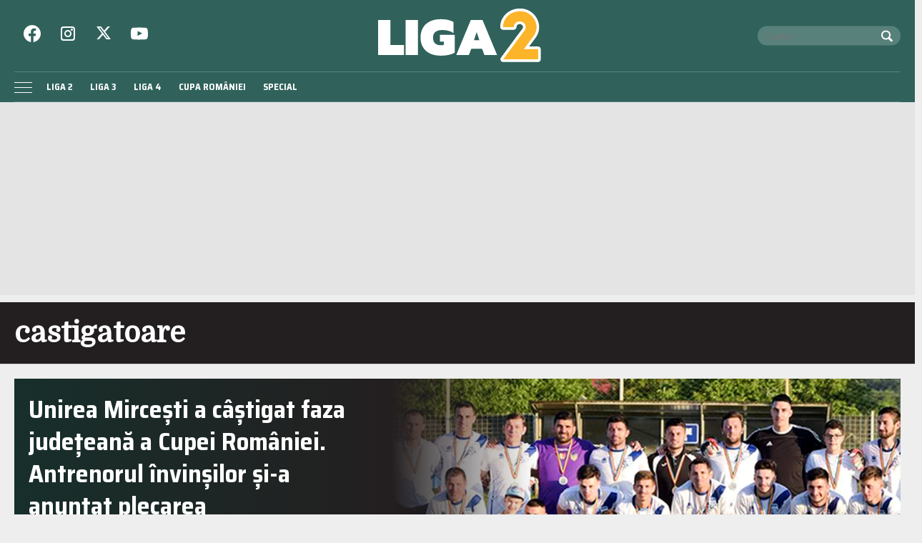

--- FILE ---
content_type: text/html; charset=UTF-8
request_url: https://liga2.prosport.ro/tag/castigatoare
body_size: 16209
content:
<!doctype html>
<html lang="ro">
<head>
    <meta charset="utf-8">
    <meta name="viewport"
          content="width=device-width, initial-scale=1.0, maximum-scale=1.0, minimum-scale=1, user-scalable=no, shrink-to-fit=no"/>
    <meta name="HandheldFriendly" content="true"/>
    <meta name="MobileOptimized" content="320"/>
    <meta name="apple-mobile-web-app-capable" content="yes"/>
    <meta name="referrer" content="origin-when-cross-origin">

    <link rel="dns-prefetch" href="https://connect.facebook.net">
    <link rel="dns-prefetch" href="https://fonts.googleapis.com">

    <link rel="preconnect" href="https://fonts.googleapis.com">
    <link rel="preconnect" href="https://fonts.gstatic.com" crossorigin>

    <link rel="preconnect" href="https://fonts.googleapis.com">
    <link rel="preconnect" href="https://fonts.gstatic.com" crossorigin>
    <link href="https://fonts.googleapis.com/css2?family=Domine&family=Saira+Semi+Condensed:wght@400;700&display=swap" rel="stylesheet">


		<meta http-equiv="x-dns-prefetch-control" content="on">
			<link rel="dns-prefetch" href="//fonts.googleapis.com" />
	<!-- Strawberry Canonicals -->

	<!-- Strawberry Canonicals -->
<meta name='robots' content='noindex, follow' />
	<style>img:is([sizes="auto" i], [sizes^="auto," i]) { contain-intrinsic-size: 3000px 1500px }</style>
	
	<!-- This site is optimized with the Yoast SEO plugin v26.1.1 - https://yoast.com/wordpress/plugins/seo/ -->
	<title>Arhive castigatoare | Liga 2</title>
	<meta property="og:locale" content="ro_RO" />
	<meta property="og:type" content="article" />
	<meta property="og:title" content="Arhive castigatoare | Liga 2" />
	<meta property="og:url" content="https://liga2.prosport.ro/tag/castigatoare" />
	<meta property="og:site_name" content="Liga 2" />
	<meta name="twitter:card" content="summary_large_image" />
	<script type="application/ld+json" class="yoast-schema-graph">{"@context":"https://schema.org","@graph":[{"@type":"CollectionPage","@id":"https://liga2.prosport.ro/tag/castigatoare","url":"https://liga2.prosport.ro/tag/castigatoare","name":"Arhive castigatoare | Liga 2","isPartOf":{"@id":"https://liga2.prosport.ro/#website"},"primaryImageOfPage":{"@id":"https://liga2.prosport.ro/tag/castigatoare#primaryimage"},"image":{"@id":"https://liga2.prosport.ro/tag/castigatoare#primaryimage"},"thumbnailUrl":"https://liga2.prosport.ro/wp-content/uploads/2018/06/17248021/1-unirea-mircesti-cu-trofeul.jpg","breadcrumb":{"@id":"https://liga2.prosport.ro/tag/castigatoare#breadcrumb"},"inLanguage":"ro-RO"},{"@type":"ImageObject","inLanguage":"ro-RO","@id":"https://liga2.prosport.ro/tag/castigatoare#primaryimage","url":"https://liga2.prosport.ro/wp-content/uploads/2018/06/17248021/1-unirea-mircesti-cu-trofeul.jpg","contentUrl":"https://liga2.prosport.ro/wp-content/uploads/2018/06/17248021/1-unirea-mircesti-cu-trofeul.jpg","width":630,"height":271},{"@type":"BreadcrumbList","@id":"https://liga2.prosport.ro/tag/castigatoare#breadcrumb","itemListElement":[{"@type":"ListItem","position":1,"name":"Prima pagină","item":"https://liga2.prosport.ro/"},{"@type":"ListItem","position":2,"name":"castigatoare"}]},{"@type":"WebSite","@id":"https://liga2.prosport.ro/#website","url":"https://liga2.prosport.ro/","name":"Liga 2","description":"Știri din sport, informații de ultimă oră, știri din ligile inferioare, comentarii și opinii din sport, bloguri de sport, clasamente actualizate, livescore, Liga 2, Liga 3, Liga 4, Cupa României","potentialAction":[{"@type":"SearchAction","target":{"@type":"EntryPoint","urlTemplate":"https://liga2.prosport.ro/?s={search_term_string}"},"query-input":{"@type":"PropertyValueSpecification","valueRequired":true,"valueName":"search_term_string"}}],"inLanguage":"ro-RO"}]}</script>
	<!-- / Yoast SEO plugin. -->


<link rel="alternate" type="application/rss+xml" title="Liga 2 &raquo; Flux" href="https://liga2.prosport.ro/feed" />
<link rel="alternate" type="application/rss+xml" title="Liga 2 &raquo; Flux comentarii" href="https://liga2.prosport.ro/comments/feed" />
<link rel="alternate" type="application/rss+xml" title="Liga 2 &raquo; Flux etichetă castigatoare" href="https://liga2.prosport.ro/tag/castigatoare/feed" />
<link rel='stylesheet' id='strawberry-slider-css' href='https://liga2.prosport.ro/wp-content/themes/prosport-liga/assets/components/owltwo/assets/owl.carousel.css?ver=1697629286' type='text/css' media='all' />
<link rel='stylesheet' id='strawberry-minify-css-css' href='https://liga2.prosport.ro/wp-content/themes/prosport-liga/assets/build/style.css?ver=1697629286' type='text/css' media='all' />
<link rel="https://api.w.org/" href="https://liga2.prosport.ro/wp-json/" /><link rel="alternate" title="JSON" type="application/json" href="https://liga2.prosport.ro/wp-json/wp/v2/tags/9580" /><link rel="EditURI" type="application/rsd+xml" title="RSD" href="https://liga2.prosport.ro/xmlrpc.php?rsd" />
<meta name="generator" content="WordPress 6.8.3" />

	    <script data-type="doubleclick" async='async' src='https://securepubads.g.doubleclick.net/tag/js/gpt.js' type="544881b134f1ad060a4de87a-text/javascript"></script>

    <script type="544881b134f1ad060a4de87a-text/javascript">var googletag = googletag || {};
        googletag.cmd = googletag.cmd || [];
    </script>
    <script type="544881b134f1ad060a4de87a-text/javascript">
				
        var slot_billboard_hp_1;
        var __slot_div_id_for_billboard_hp_1 = 'div-gpt-ad-1687958263930-0'; // billboard_hp_1;
						
        var slot_billboard_hp_2;
        var __slot_div_id_for_billboard_hp_2 = 'div-gpt-ad-1687957765457-0'; // billboard_hp_2;
						
        var slot_billboard_hp_3;
        var __slot_div_id_for_billboard_hp_3 = 'div-gpt-ad-1687957866763-0'; // billboard_hp_3;
						
        var slot_billboard_hp_4;
        var __slot_div_id_for_billboard_hp_4 = 'div-gpt-ad-1687958382336-0'; // billboard_hp_4;
						
        var slot_billboard_hp_5;
        var __slot_div_id_for_billboard_hp_5 = 'div-gpt-ad-1687958624045-0'; // billboard_hp_5;
						
        var slot_branding;
        var __slot_div_id_for_branding = 'div-gpt-ad-1687958070303-0'; // branding;
						
        var slot_liga2_special;
        var __slot_div_id_for_liga2_special = 'div-gpt-ad-1709558503505-0'; // liga2_special;
				
        googletag.cmd.push(function () {
						
            /* billboard_hp_1 */
            slot_billboard_hp_1  = googletag.defineSlot('/119229185/Liga_2/Billboard_HP_1', [300, 250], 'div-gpt-ad-1687958263930-0').addService(googletag.pubads());
            var mapping_for_billboard_hp_1 = googletag.sizeMapping()
                .addSize([990, 0], [[970, 250]])
                .addSize([768, 0], [[300, 250]])
                .addSize([0, 0], [[300, 250]])
                .build();
            slot_billboard_hp_1.defineSizeMapping(mapping_for_billboard_hp_1);
									
            /* billboard_hp_2 */
            slot_billboard_hp_2  = googletag.defineSlot('/119229185/Liga_2/Billboard_HP_2', [300, 250], 'div-gpt-ad-1687957765457-0').addService(googletag.pubads());
            var mapping_for_billboard_hp_2 = googletag.sizeMapping()
                .addSize([990, 0], [[970, 250]])
                .addSize([768, 0], [[300, 250]])
                .addSize([0, 0], [[300, 250]])
                .build();
            slot_billboard_hp_2.defineSizeMapping(mapping_for_billboard_hp_2);
									
            /* billboard_hp_3 */
            slot_billboard_hp_3  = googletag.defineSlot('/119229185/Liga_2/Billboard_HP_3', [300, 250], 'div-gpt-ad-1687957866763-0').addService(googletag.pubads());
            var mapping_for_billboard_hp_3 = googletag.sizeMapping()
                .addSize([990, 0], [[970, 250]])
                .addSize([768, 0], [[300, 250]])
                .addSize([0, 0], [[300, 250]])
                .build();
            slot_billboard_hp_3.defineSizeMapping(mapping_for_billboard_hp_3);
									
            /* billboard_hp_4 */
            slot_billboard_hp_4  = googletag.defineSlot('/119229185/Liga_2/Billboard_HP_4', [300, 250], 'div-gpt-ad-1687958382336-0').addService(googletag.pubads());
            var mapping_for_billboard_hp_4 = googletag.sizeMapping()
                .addSize([990, 0], [[970, 250]])
                .addSize([768, 0], [[300, 250]])
                .addSize([0, 0], [[300, 250]])
                .build();
            slot_billboard_hp_4.defineSizeMapping(mapping_for_billboard_hp_4);
									
            /* billboard_hp_5 */
            slot_billboard_hp_5  = googletag.defineSlot('/119229185/Liga_2/Billboard_HP_5', [300, 250], 'div-gpt-ad-1687958624045-0').addService(googletag.pubads());
            var mapping_for_billboard_hp_5 = googletag.sizeMapping()
                .addSize([990, 0], [[970, 250]])
                .addSize([768, 0], [[300, 250]])
                .addSize([0, 0], [[300, 250]])
                .build();
            slot_billboard_hp_5.defineSizeMapping(mapping_for_billboard_hp_5);
									
            /* branding */
            slot_branding  = googletag.defineSlot('/119229185/Liga_2/branding', [300, 250], 'div-gpt-ad-1687958070303-0').addService(googletag.pubads());
            var mapping_for_branding = googletag.sizeMapping()
                .addSize([990, 0], [[970, 250]])
                .addSize([768, 0], [[300, 250]])
                .addSize([0, 0], [[300, 250]])
                .build();
            slot_branding.defineSizeMapping(mapping_for_branding);
									
            /* liga2_special */
            slot_liga2_special  = googletag.defineSlot('/119229185/Liga_2/Liga2_Special', [300, 250], 'div-gpt-ad-1709558503505-0').addService(googletag.pubads());
            var mapping_for_liga2_special = googletag.sizeMapping()
                .addSize([990, 0], [[1, 1]])
                .addSize([768, 0], [[1, 1]])
                .addSize([0, 0], [[1, 1]])
                .build();
            slot_liga2_special.defineSizeMapping(mapping_for_liga2_special);
						
            googletag.pubads().collapseEmptyDivs();
            googletag.pubads().setCentering(true);
            googletag.pubads().disableInitialLoad();
            googletag.pubads().enableSingleRequest();
            googletag.pubads().setTargeting('cat_cancan', '');
            googletag.pubads().setTargeting('section', 'archive');
						
			
            googletag.pubads().enableVideoAds();
            googletag.enableServices();

        });

    </script>

    <script type="544881b134f1ad060a4de87a-text/javascript">
        window.setTimeout(function () {
            if (typeof window.__tcfapi === "function") {
                window.__tcfapi('addEventListener', 2, function (tcData, success) {
                    console.log(tcData);
                    if (success) {
                        if (tcData.gdprApplies) {
                            if (tcData.eventStatus == 'useractioncomplete' || tcData.eventStatus == 'tcloaded') {
                                console.log("Consents Number: " + Object.keys(tcData.purpose.consents).length)
                                if (Object.keys(tcData.purpose.consents).length == 0) {
                                    googletag.cmd.push(function () {
                                        googletag.pubads().setRequestNonPersonalizedAds(1);
										
                                        googletag.pubads().refresh();
										
                                    });
                                    console.log("Loading NonPersonalizedAds");
                                } else {
                                    console.log("Loading PersonalizedAds");
                                    googletag.cmd.push(function () {
                                        //googletag.pubads().setRequestNonPersonalizedAds(1);
										
                                        googletag.pubads().refresh();
										
                                    });
                                }
                            }
                        } else {
                            console.log("Loading NonPersonalizedAds");
                            googletag.cmd.push(function () {
                                googletag.pubads().setRequestNonPersonalizedAds(1);
								
                                googletag.pubads().refresh();
								
                            });
                        }
                    }
                });
            } else {
                console.log("Loading NonPersonalizedAds");
                googletag.cmd.push(function () {
                    googletag.pubads().setRequestNonPersonalizedAds(1);
					
                    googletag.pubads().refresh();
					
                });
            }
        }, 1000);
    </script>

				<style type="text/css" id="wp-custom-css">
			.article__media img,
.single__media img {
	height: auto;
}

.height-250 {
	min-height:250px;
}
.mg-bottom-20 {
	margin-bottom:20px;
}

@media(max-width:768px){
.hidden-smb {
	display:none;
}
}

.embeded-wrapper iframe {max-width: 100%;}		</style>
		
    <!-- ANALYTICS -->
	<!-- Cxense SATI script begin -->
<script type="544881b134f1ad060a4de87a-text/javascript">
    window.cX = window.cX || {};
    cX.callQueue = cX.callQueue || [];
    cX.callQueue.push(['setSiteId', '1135102062960807738']);
    cX.callQueue.push(['sendPageViewEvent']);
</script>
<script type="544881b134f1ad060a4de87a-text/javascript" async src="//code3.adtlgc.com/js/sati_init.js"></script>
<script type="544881b134f1ad060a4de87a-text/javascript">
    (function (d, s, e, t) {
        e = d.createElement(s);
        e.type = 'text/java' + s;
        e.async = 'async';
        e.src = 'http' + ('https:' === location.protocol ? 's://s' : '://') + 'cdn.cxense.com/cx.js';
        t = d.getElementsByTagName(s)[0];
        t.parentNode.insertBefore(e, t);
    })(document, 'script');
</script>
<!-- Cxense SATI script end -->


<!-- Google tag (gtag.js) -->
<script async src="https://www.googletagmanager.com/gtag/js?id=G-2J342S3WEP" type="544881b134f1ad060a4de87a-text/javascript"></script>
<script type="544881b134f1ad060a4de87a-text/javascript">
    window.dataLayer = window.dataLayer || [];
    function gtag(){dataLayer.push(arguments);}
    gtag('js', new Date());

    gtag('config', 'G-2J342S3WEP');
</script>

<!-- Cxense SATI META begin -->
	<meta name="cXenseParse:pageclass" content="frontpage"/>

<meta name="cXenseParse:url" content="https://liga2.prosport.ro/tag/castigatoare"/>
<!-- Cxense SATI META end -->
    <!-- Inline Scripts -->
	<script data-cfasync="false" async src="https://fundingchoicesmessages.google.com/i/pub-8829549769681779?ers=1"></script>
<script data-cfasync="false">(function() {function signalGooglefcPresent() {if (!window.frames['googlefcPresent']) {if (document.body) {const iframe = document.createElement('iframe'); iframe.style = 'width: 0; height: 0; border: none; z-index: -1000; left: -1000px; top: -1000px;'; iframe.style.display = 'none'; iframe.name = 'googlefcPresent'; document.body.appendChild(iframe);} else {setTimeout(signalGooglefcPresent, 0);}}}signalGooglefcPresent();})();</script>
	
    <style>
        .rankings__ajax.liga-3 tr:nth-child(6), .rankings__ajax.liga-3 tr:nth-child(7) {
            background-color: #fff !important;
        }
    </style>

</head>
<body class="archive tag tag-castigatoare tag-9580 wp-theme-prosport-liga">
<header id="header">
    <div class="container">
        <div class="header__content">
            <div class="logo">
                <a href="/">
					<svg xmlns="http://www.w3.org/2000/svg" style="background-color:#ffffff00"  width="300" height="96" viewBox="0 0 1084 347"><path fill="#30625b" d="M928.054 328.424H0V44.892h928.054c60.604 28.019 74.25 54.104 75.946 72.348 2.787 29.974-25.892 47.195-49.5 93-23.137 44.89-26.784 88.87-26.446 118.184z"/><path fill="#fff" d="M28.931 73.579h79.92v162.089h88.013v64.512H28.931V73.579zM206.98 73.58h79.919v226.6H206.98V73.58zM364.962 290.94c-19.673-9.4-34.79-23.016-45.355-40.845-10.57-17.83-15.85-38.846-15.85-63.053 0-24.42 5.28-45.493 15.85-63.216 10.564-17.719 25.682-31.334 45.355-40.846 19.67-9.507 42.769-14.265 69.297-14.265 17.536 0 32.822 1.41 45.863 4.216 13.034 2.81 25.29 7.348 36.755 13.614v71.968C507.21 151.6 496.251 146.63 484 143.602c-12.255-3.025-26.472-4.538-42.658-4.538-17.314 0-31.082 4.163-41.309 12.48-10.232 8.322-15.342 20.154-15.342 35.498 0 16.643 4.156 29.231 12.476 37.767 8.315 8.54 21.803 12.804 40.465 12.804 6.746 0 12.588-.861 17.537-2.594v-21.394H429.2v-44.088h96.108v116.379c-23.159 12.754-53.509 19.127-91.05 19.127-26.529 0-49.628-4.701-69.297-14.103zM629.843 73.579h75.536l94.42 226.6h-81.943l-15.175-39.55H632.54l-15.175 39.55h-81.943l94.42-226.6zm55.303 130.645L667.61 152.03l-17.535 52.194h35.07zM956.625-.375c6.5.75 13.5 1.25 20.25 2.75 16 4 33.5 11 49.75 24 17.75 14.25 30 32.5 36.5 48.25 1.75 4.25 3.75 9.25 5 13.75s2.5 9.5 3.25 14.25c.5 3.5 1.5 10 1.5 10.75v14.5c-.5 4.5-1.25 9-2 13.25-.5 3-1.75 6.5-2.5 10-6.75 28.5-34.25 56.5-46 74.5-1.75 2.5-3.75 5.25-5.75 7.75-2.75 3.75-5.5 7.75-8.5 11.5l58.5.25c10 .75 17 9.75 17 17.75v65.5c-.5 10.25-9.5 18-18 18h-226.5c-11.75-.75-17.75-9.5-17.75-17.75 0-2.5.25-5.75 1.75-7.75 7.25-11 15.5-21.75 23.5-32.25 7-9.5 14.25-19.5 21.5-29 7-9.75 14.5-19.5 21.5-29 22.25-30.25 45-61 67.5-91 1.5-2.25 3.5-4 4.75-6 3.5-5.5 6-9.5 6-14.75 0-12-13.5-18.75-21.5-18.75s-18.25 4.75-20.25 16c-.5 2.25-.75 5.25-1 7.75-.75 6.5-9.75 13.25-15.5 13.25h-73.25c-7.25-.25-15.75-9-15.75-14.5 0-.5-.25-1.25-.25-1.75v-5.5c0-9 2-19.25 4.5-28 3.75-13.25 10.75-27.75 21.25-40.75 10.5-13.5 25-24.75 37-31 2.5-1.25 5.75-3 8.5-4.25 2.5-1.25 5.75-2.5 8.5-3.5 3.5-1.25 7.75-2.5 11.75-3.75 4.25-1 8.5-2 12.75-2.75 5-.75 10.75-1.25 16-1.75h16zm81.25 121.25c0 6.75-2.5 19-5 25.25-2.5 6-5.5 13.25-10.25 20-4 5.75-8.5 11.25-12.75 17.25-17.75 23.5-35.75 47.25-52.5 71.25-1.5 1.75-1.75 5.25-1.75 7.75 0 9.25 8.5 18 16 18h76.75v30.75h-174.5c38.25-51.75 76.75-104 115.75-155.75 8-10.75 12.25-21.5 13.5-32.25v-9c-5.5-33-32.75-49.25-56.75-49.25-19.25 0-43 10.25-52.75 37h-36c1.25-5.25 3-10.5 5.25-15.75 14.5-34.25 53-50.5 79-51.25 5-.25 6.5-.25 7.25-.25 53 0 88.75 43.75 88.75 86.25z"/><path fill="#fcb428" d="M971.458 150.565c8.32-9.564 14.45-19.958 14.45-32.013 0-15.8-15.764-35.757-38.971-35.757-21.017 0-38.093 16.216-38.093 37.003h-70.497c0-53.216 43.787-102.692 111.217-102.692 63.93 0 106.403 53.218 106.403 103.94 0 32.429-19.704 57.373-19.704 57.373l-62.616 84.4h92.829v66.105H839.223l132.235-178.36z"/></svg>                </a>
				            </div>

            <div class="section first">
				<div class="social">
    <ul>
        <li><a target="_blank" href="https://www.facebook.com/Liga2.ro"
               >
                <svg role="img" fill="#fff" xmlns="http://www.w3.org/2000/svg" width="24" height="24"
                     viewBox="0 0 24 24">
                    
                    <path d="M24 12.073c0-6.627-5.373-12-12-12s-12 5.373-12 12c0 5.99 4.388 10.954 10.125 11.854v-8.385H7.078v-3.47h3.047V9.43c0-3.007 1.792-4.669 4.533-4.669 1.312 0 2.686.235 2.686.235v2.953H15.83c-1.491 0-1.956.925-1.956 1.874v2.25h3.328l-.532 3.47h-2.796v8.385C19.612 23.027 24 18.062 24 12.073z"/>
                </svg>
            </a>
        </li>
        <li><a target="_blank" href="https://www.instagram.com/prosport.ro/"
               >
                <svg xmlns="http://www.w3.org/2000/svg" width="24" height="24" fill="none" viewBox="0 0 24 24">
                    <path fill="#fff" fill-rule="evenodd"
                          d="M2 6a4 4 0 0 1 4-4h12a4 4 0 0 1 4 4v12a4 4 0 0 1-4 4H6a4 4 0 0 1-4-4V6Zm4-2a2 2 0 0 0-2 2v12a2 2 0 0 0 2 2h12a2 2 0 0 0 2-2V6a2 2 0 0 0-2-2H6Zm6 5a3 3 0 1 0 0 6 3 3 0 0 0 0-6Zm-5 3a5 5 0 1 1 10 0 5 5 0 0 1-10 0Zm10.5-4a1.5 1.5 0 1 0 0-3 1.5 1.5 0 0 0 0 3Z"
                          clip-rule="evenodd"/>
                </svg>
            </a>
        </li>
        <li><a target="_blank" href="https://twitter.com/liga2ro"
              >
                <svg xmlns="http://www.w3.org/2000/svg" fill="#fff" width="20" height="20" image-rendering="optimizeQuality" shape-rendering="geometricPrecision" text-rendering="geometricPrecision" viewBox="0 0 512 462.799"><path fill-rule="nonzero" d="M403.229 0h78.506L310.219 196.04 512 462.799H354.002L230.261 301.007 88.669 462.799h-78.56l183.455-209.683L0 0h161.999l111.856 147.88L403.229 0zm-27.556 415.805h43.505L138.363 44.527h-46.68l283.99 371.278z"/></svg>
            </a>
        </li>
        <li><a target="_blank" href="https://www.youtube.com/channel/UCErptL3vp0dBNLQyzuD5Bew"
               >
                <svg xmlns="http://www.w3.org/2000/svg" width="24" height="24" viewBox="0 -3 20 20">
                    <path fill="#fff" fill-rule="evenodd"
                          d="M7.988 9.586V3.974c1.993.938 3.536 1.843 5.36 2.82-1.505.834-3.367 1.77-5.36 2.792m11.103-8.403c-.344-.453-.93-.805-1.553-.922-1.833-.348-13.267-.349-15.099 0-.5.094-.945.32-1.328.673C-.5 2.429.005 10.452.393 11.75c.164.562.375.968.64 1.235.343.352.812.594 1.351.703 1.51.312 9.284.486 15.122.047a2.62 2.62 0 0 0 1.39-.712c1.49-1.49 1.388-9.962.195-11.841"/>
                </svg>
            </a>
        </li>
    </ul>
</div>				<div class="search">
    <form action="https://liga2.prosport.ro/">
        <input required size="40" type="text" name="s" class="input ep-autosuggest" placeholder="Cauta:">
        <button>
            <svg xmlns="http://www.w3.org/2000/svg" width="16" height="16" viewBox="0 0 16 16">
                <path fill="none" d="M0 0h16v16H0z"/>
                <path fill="#fff" d="m15.708 13.587-3.675-3.675a6.5 6.5 0 1 0-2.121 2.121l3.675 3.675a1.003 1.003 0 0 0 1.414 0l.707-.707a1.003 1.003 0 0 0 0-1.414zM3.318 9.682C2.468 8.832 2 7.702 2 6.5s.468-2.332 1.318-3.182S5.298 2 6.5 2s2.332.468 3.182 1.318C10.532 4.168 11 5.298 11 6.5s-.468 2.332-1.318 3.182C8.832 10.532 7.702 11 6.5 11s-2.332-.468-3.182-1.318z"/>
            </svg>
        </button>
    </form>
</div>
            </div>

            <div class="section second">
                <nav class="menu">
                    <ul>
						<li id="menu-item-19128506" class="menu-item menu-item-type-taxonomy menu-item-object-category menu-item-19128506"><a href="https://liga2.prosport.ro/seria-1">Liga 2</a></li>
<li id="menu-item-19128508" class="menu-item menu-item-type-taxonomy menu-item-object-category menu-item-19128508"><a href="https://liga2.prosport.ro/liga-3">Liga 3</a></li>
<li id="menu-item-19128509" class="menu-item menu-item-type-taxonomy menu-item-object-category menu-item-19128509"><a href="https://liga2.prosport.ro/liga-4">Liga 4</a></li>
<li id="menu-item-19128510" class="menu-item menu-item-type-taxonomy menu-item-object-category menu-item-19128510"><a href="https://liga2.prosport.ro/cupa-romaniei">Cupa României</a></li>
<li id="menu-item-19128507" class="menu-item menu-item-type-taxonomy menu-item-object-category menu-item-19128507"><a href="https://liga2.prosport.ro/special">Special</a></li>
                    </ul>
                </nav>


            </div>


            <div class="bars"><a href="javascript:void(0)" class="pushmenu-open"><span class="lines"></span></a></div>
            <div class="magnifier"><a class="modalbox-open" data-modalbox="modal-search"
                                      href="javascript:void(0)"><span></span></a></div>
            <div class="share"><a class="modalbox-open" data-modalbox="modal-share" href="javascript:void(0)">
                    <svg xmlns="http://www.w3.org/2000/svg" fill="#fff" xml:space="preserve" width="16" height="16"
                         viewBox="0 0 512 512"><path
                                d="M505.705 421.851c0 49.528-40.146 89.649-89.637 89.649-49.527 0-89.662-40.121-89.662-89.649 0-1.622.148-3.206.236-4.815l-177.464-90.474c-14.883 11.028-33.272 17.641-53.221 17.641-49.528 0-89.662-40.134-89.662-89.649s40.134-89.649 89.662-89.649c22.169 0 42.429 8.097 58.086 21.433l172.774-88.09c-.25-2.682-.412-5.364-.412-8.097 0-49.503 40.135-89.649 89.662-89.649 49.49 0 89.637 40.146 89.637 89.649 0 49.516-40.146 89.65-89.637 89.65-22.082 0-42.242-8.009-57.861-21.221l-172.999 88.215c.224 2.558.387 5.14.387 7.76 0 4.653-.474 9.182-1.148 13.648l171.389 87.379c15.92-14.472 37.004-23.379 60.232-23.379 49.492-.002 89.638 40.145 89.638 89.648z"
                                style="display:inline"/></svg>
                </a></div>
        </div>
    </div>
</header>
<nav id="pushmenu">
	<div class="pushmenu-close"><a href="javscript:void(0)">Inchide <span></span></a></div>
	<div class="pushmenu-content">

		<div class="pushmenu-search">
			<form action="/">
				<input class="input" type="text" name="s" placeholder="cautare...">
			</form>
		</div>
		<div class="pushmenu-menu">
			<ul>
				<li class="menu-item menu-item-type-taxonomy menu-item-object-category menu-item-19128506"><a href="https://liga2.prosport.ro/seria-1">Liga 2</a></li>
<li class="menu-item menu-item-type-taxonomy menu-item-object-category menu-item-19128508"><a href="https://liga2.prosport.ro/liga-3">Liga 3</a></li>
<li class="menu-item menu-item-type-taxonomy menu-item-object-category menu-item-19128509"><a href="https://liga2.prosport.ro/liga-4">Liga 4</a></li>
<li class="menu-item menu-item-type-taxonomy menu-item-object-category menu-item-19128510"><a href="https://liga2.prosport.ro/cupa-romaniei">Cupa României</a></li>
<li class="menu-item menu-item-type-taxonomy menu-item-object-category menu-item-19128507"><a href="https://liga2.prosport.ro/special">Special</a></li>
			</ul>
		</div>

		<div class="pushmenu-pages">
			<ul>
				<li id="menu-item-19128678" class="menu-item menu-item-type-post_type menu-item-object-page menu-item-19128678"><a href="https://liga2.prosport.ro/politica-de-confidentialitate">Politica de confidentialitate</a></li>
<li id="menu-item-19128677" class="menu-item menu-item-type-post_type menu-item-object-page menu-item-19128677"><a href="https://liga2.prosport.ro/gdpr">GDPR</a></li>
<li id="menu-item-19128676" class="menu-item menu-item-type-post_type menu-item-object-page menu-item-19128676"><a href="https://liga2.prosport.ro/contact">Contact</a></li>
			</ul>
		</div>

		<div class="pushmenu-social">
			<a target="_blank" href="https://www.facebook.com/Liga2.ro"
			   class="bg--facebook">
                <svg role="img" fill="#fff" xmlns="http://www.w3.org/2000/svg" width="24" height="24"
                     viewBox="0 0 24 24">
                    
                    <path d="M24 12.073c0-6.627-5.373-12-12-12s-12 5.373-12 12c0 5.99 4.388 10.954 10.125 11.854v-8.385H7.078v-3.47h3.047V9.43c0-3.007 1.792-4.669 4.533-4.669 1.312 0 2.686.235 2.686.235v2.953H15.83c-1.491 0-1.956.925-1.956 1.874v2.25h3.328l-.532 3.47h-2.796v8.385C19.612 23.027 24 18.062 24 12.073z"/>
                </svg>
            </a>
			<a target="_blank" href="https://www.instagram.com/prosport.ro/"
			   class="bg--instagram">
                <svg xmlns="http://www.w3.org/2000/svg" width="24" height="24" fill="none" viewBox="0 0 24 24">
                    <path fill="#fff" fill-rule="evenodd"
                          d="M2 6a4 4 0 0 1 4-4h12a4 4 0 0 1 4 4v12a4 4 0 0 1-4 4H6a4 4 0 0 1-4-4V6Zm4-2a2 2 0 0 0-2 2v12a2 2 0 0 0 2 2h12a2 2 0 0 0 2-2V6a2 2 0 0 0-2-2H6Zm6 5a3 3 0 1 0 0 6 3 3 0 0 0 0-6Zm-5 3a5 5 0 1 1 10 0 5 5 0 0 1-10 0Zm10.5-4a1.5 1.5 0 1 0 0-3 1.5 1.5 0 0 0 0 3Z"
                          clip-rule="evenodd"/>
                </svg>
            </a>
			<a target="_blank" href="https://twitter.com/liga2ro"
			   class="bg--twitter">
                <svg xmlns="http://www.w3.org/2000/svg" width="24" height="24" viewBox="0 -2 20 20">
                    <path fill="#fff" fill-rule="evenodd"
                          d="M6.29 16c7.547 0 11.675-6.156 11.675-11.495 0-.175 0-.349-.012-.522A8.265 8.265 0 0 0 20 1.89a8.273 8.273 0 0 1-2.356.637A4.07 4.07 0 0 0 19.448.293a8.303 8.303 0 0 1-2.606.98 4.153 4.153 0 0 0-5.806-.175 4.006 4.006 0 0 0-1.187 3.86A11.717 11.717 0 0 1 1.392.738 4.005 4.005 0 0 0 2.663 6.13 4.122 4.122 0 0 1 .8 5.625v.051C.801 7.6 2.178 9.255 4.092 9.636a4.144 4.144 0 0 1-1.852.069c.537 1.646 2.078 2.773 3.833 2.806A8.315 8.315 0 0 1 0 14.185a11.754 11.754 0 0 0 6.29 1.812"/>
                </svg>
            </a>
			<a target="_blank" href="https://www.youtube.com/channel/UCErptL3vp0dBNLQyzuD5Bew"
			   class="bg--youtube">
                <svg xmlns="http://www.w3.org/2000/svg" width="24" height="24" viewBox="0 -3 20 20">
                    <path fill="#fff" fill-rule="evenodd"
                          d="M7.988 9.586V3.974c1.993.938 3.536 1.843 5.36 2.82-1.505.834-3.367 1.77-5.36 2.792m11.103-8.403c-.344-.453-.93-.805-1.553-.922-1.833-.348-13.267-.349-15.099 0-.5.094-.945.32-1.328.673C-.5 2.429.005 10.452.393 11.75c.164.562.375.968.64 1.235.343.352.812.594 1.351.703 1.51.312 9.284.486 15.122.047a2.62 2.62 0 0 0 1.39-.712c1.49-1.49 1.388-9.962.195-11.841"/>
                </svg>
            </a>
		</div>
	</div>
</nav>

    <div id="strawberry-branding" class="strawberry-ad hidden-smb padding-xs-20 mg-xs-bottom-10 padding-sm-10">
        <div class="text-center" style="max-width:1380px; min-height:250px;  margin: 0 auto;">
			
	<!-- /119229185/Liga_2/branding -->
	<div id='div-gpt-ad-1687958070303-0'>
		<script type="544881b134f1ad060a4de87a-text/javascript">
			googletag.cmd.push(function() { googletag.display('div-gpt-ad-1687958070303-0'); });
		</script>
	</div>
        </div>
    </div>

    <section id="main">

        <div class="intro">
    <div class="container">
        <h1 class="title">castigatoare</h1>
				
	        </div>
</div>
        <div class="container">
            <div class="archive">
                <div class="mg-sm-bottom-10">
					
                        <div class="article article--feature">
    <div class="row">
        <div class="col-sm-5 order-xs-2 order-sm-1">
            <div class="article__content">
                <div class="article__title">
                    <a href="https://liga2.prosport.ro/cupa-romaniei/faza-judeteana/unirea-mircesti-a-castigat-faza-judeteana-a-cupei-romaniei-antrenorul-invinsilor-si-a-anuntat-plecarea-17248021">Unirea Mircești a câștigat faza județeană a Cupei României. Antrenorul învinșilor și-a anunțat plecarea</a>
                </div>

                <div class="article__meta">
                    <div class="article__category">Faza județeană</div>
                    <div class="article__date">18:41 | iun.. 2018</div>
                    <div class="article__author hidden-xs">Autor: Marius ANGHEL</div>
                </div>
            </div>
        </div>

        <div class="col-sm-7 order-xs-1 order-sm-2">
            <div class="article__media relative">
                <a href="https://liga2.prosport.ro/cupa-romaniei/faza-judeteana/unirea-mircesti-a-castigat-faza-judeteana-a-cupei-romaniei-antrenorul-invinsilor-si-a-anuntat-plecarea-17248021">
	                <picture>
<source type='image/webp' media='(max-width:767px)' srcset='https://media.prosport.ro/k7kfxLNhusQRSKKxgRpcvFJTM64=/420x270/smart/filters:contrast(5):format(webp):quality(80)/https%3A%2F%2Fliga2.prosport.ro%2Fwp-content%2Fuploads%2F2018%2F06%2F17248021%2F1-unirea-mircesti-cu-trofeul.jpg'>
<source type='image/jpeg' media='(max-width:767px)' srcset='https://media.prosport.ro/c_YZnI0DMCi0Q8RSvIqurpdd4P8=/420x270/smart/filters:contrast(5):format(jpeg):quality(80)/https%3A%2F%2Fliga2.prosport.ro%2Fwp-content%2Fuploads%2F2018%2F06%2F17248021%2F1-unirea-mircesti-cu-trofeul.jpg'>
<source type='image/webp' media='(max-width:1199px)' srcset='https://media.prosport.ro/QvNVLabmQ57TlAmKHIJj0zPfCjQ=/600x600/smart/filters:contrast(5):format(webp):quality(80)/https%3A%2F%2Fliga2.prosport.ro%2Fwp-content%2Fuploads%2F2018%2F06%2F17248021%2F1-unirea-mircesti-cu-trofeul.jpg'>
<source type='image/jpeg' media='(max-width:1199px)' srcset='https://media.prosport.ro/DGNX9Pf1PJCXnpoeZgQHjmF_yq0=/600x600/smart/filters:contrast(5):format(jpeg):quality(80)/https%3A%2F%2Fliga2.prosport.ro%2Fwp-content%2Fuploads%2F2018%2F06%2F17248021%2F1-unirea-mircesti-cu-trofeul.jpg'>
<source type='image/webp' media='(min-width: 1200px)' srcset='https://media.prosport.ro/q_PSIyZTOFd9S_mvWjEsVfKGndA=/815x450/smart/filters:contrast(5):format(webp):quality(80)/https%3A%2F%2Fliga2.prosport.ro%2Fwp-content%2Fuploads%2F2018%2F06%2F17248021%2F1-unirea-mircesti-cu-trofeul.jpg'>
<source type='image/jpeg' media='(min-width: 1200px)' srcset='https://media.prosport.ro/12mOwk9X19ha8qOs7arPPIudM9Y=/815x450/smart/filters:contrast(5):format(jpeg):quality(80)/https%3A%2F%2Fliga2.prosport.ro%2Fwp-content%2Fuploads%2F2018%2F06%2F17248021%2F1-unirea-mircesti-cu-trofeul.jpg'>
<img width="815"  height="450" src="https://media.prosport.ro/q_PSIyZTOFd9S_mvWjEsVfKGndA=/815x450/smart/filters:contrast(5):format(webp):quality(80)/https%3A%2F%2Fliga2.prosport.ro%2Fwp-content%2Fuploads%2F2018%2F06%2F17248021%2F1-unirea-mircesti-cu-trofeul.jpg" alt="Unirea Mircești a câștigat faza județeană a Cupei României.** Antrenorul învinșilor și-a anunțat plecarea" >
</picture>                                        <div class="icon icon--orange icon--center icon--transparent icon--lg"><svg xmlns="http://www.w3.org/2000/svg" fill="#ffffff" width="20" height="20" viewBox="0 0 24 24"><path d="M22 3a1 1 0 0 0-1-1H3a1 1 0 0 0-1 1v18a1 1 0 0 0 1 1h18a1 1 0 0 0 1-1Zm-2 17H4v-2.519l3.926-3.141 2.367 2.367a1 1 0 0 0 1.414 0l4.367-4.367L20 15.481Zm0-7.081-3.375-2.7a1 1 0 0 0-1.332.074L11 14.586l-2.293-2.293a1 1 0 0 0-1.332-.074L4 14.919V4h16ZM6 8a2 2 0 1 1 2 2 2 2 0 0 1-2-2Z"/></svg></div>                </a>
            </div>

        </div>
    </div>
</div>                                                <div class="row">
                            <div class="col-md-8">
                                <div class="container-fluid">
                                    <div class="row mg-xs-top-10 mg-sm-top-20">
                                    
                                    
					                
                                                
                                                                        <div class="col-xs-12 col-sm-4 no-grow column  mg-xs-bottom-10 mg-sm-bottom-20">
	<div class="article">
		<a href="https://liga2.prosport.ro/seria-1/miza-dunarii-calarasi-si-hermannstadtului-pentru-ultimele-meciuri-ramase-de-disputat-in-liga-2-locul-1-si-noul-trofeu-pe-care-frf-il-da-campioanei-e-primul-si-trebuie-sa-l-avem-17217679">
			<div class="article__media">
				<picture>
<source type='image/webp' media='(max-width:767px)' srcset='https://media.prosport.ro/3usRcZFpku6VY5oHQYoV_oB3eq8=/410x231/smart/filters:contrast(5):format(webp):quality(80)/https%3A%2F%2Fliga2.prosport.ro%2Fwp-content%2Fuploads%2F2018%2F05%2F17217679%2F6-collage-trofeu-liga-2-1024x645.jpg'>
<source type='image/jpeg' media='(max-width:767px)' srcset='https://media.prosport.ro/vxwHg_nqqhn5tYaW_6ZFfrApmzY=/410x231/smart/filters:contrast(5):format(jpeg):quality(80)/https%3A%2F%2Fliga2.prosport.ro%2Fwp-content%2Fuploads%2F2018%2F05%2F17217679%2F6-collage-trofeu-liga-2-1024x645.jpg'>
<source type='image/webp' media='(max-width:1199px)' srcset='https://media.prosport.ro/Bc6_fo4TNM-F5c0ILraFqLYlXSs=/460x259/smart/filters:contrast(5):format(webp):quality(80)/https%3A%2F%2Fliga2.prosport.ro%2Fwp-content%2Fuploads%2F2018%2F05%2F17217679%2F6-collage-trofeu-liga-2-1024x645.jpg'>
<source type='image/jpeg' media='(max-width:1199px)' srcset='https://media.prosport.ro/IF3h10veauaFyfzJzZPg3uAg_M8=/460x259/smart/filters:contrast(5):format(jpeg):quality(80)/https%3A%2F%2Fliga2.prosport.ro%2Fwp-content%2Fuploads%2F2018%2F05%2F17217679%2F6-collage-trofeu-liga-2-1024x645.jpg'>
<source type='image/webp' media='(min-width: 1200px)' srcset='https://media.prosport.ro/Bc6_fo4TNM-F5c0ILraFqLYlXSs=/460x259/smart/filters:contrast(5):format(webp):quality(80)/https%3A%2F%2Fliga2.prosport.ro%2Fwp-content%2Fuploads%2F2018%2F05%2F17217679%2F6-collage-trofeu-liga-2-1024x645.jpg'>
<source type='image/jpeg' media='(min-width: 1200px)' srcset='https://media.prosport.ro/IF3h10veauaFyfzJzZPg3uAg_M8=/460x259/smart/filters:contrast(5):format(jpeg):quality(80)/https%3A%2F%2Fliga2.prosport.ro%2Fwp-content%2Fuploads%2F2018%2F05%2F17217679%2F6-collage-trofeu-liga-2-1024x645.jpg'>
<img loading="lazy" width="460"  height="259" src="https://media.prosport.ro/Bc6_fo4TNM-F5c0ILraFqLYlXSs=/460x259/smart/filters:contrast(5):format(webp):quality(80)/https%3A%2F%2Fliga2.prosport.ro%2Fwp-content%2Fuploads%2F2018%2F05%2F17217679%2F6-collage-trofeu-liga-2-1024x645.jpg" alt="Miza Dunării Călărași și Hermannstadtului pentru ultimele meciuri rămase de disputat în Liga 2: locul 1 și noul trofeu pe care FRF îl dă campioanei.** "E primul și trebuie să-l avem"" >
</picture>								<div class="icon icon--orange icon--top-left"><svg xmlns="http://www.w3.org/2000/svg" fill="#ffffff" width="20" height="20" viewBox="0 0 24 24"><path d="M22 3a1 1 0 0 0-1-1H3a1 1 0 0 0-1 1v18a1 1 0 0 0 1 1h18a1 1 0 0 0 1-1Zm-2 17H4v-2.519l3.926-3.141 2.367 2.367a1 1 0 0 0 1.414 0l4.367-4.367L20 15.481Zm0-7.081-3.375-2.7a1 1 0 0 0-1.332.074L11 14.586l-2.293-2.293a1 1 0 0 0-1.332-.074L4 14.919V4h16ZM6 8a2 2 0 1 1 2 2 2 2 0 0 1-2-2Z"/></svg></div>			</div>
			<div class="article__content">
				<div class="article__meta">
					<div class="article__category">Liga 2</div>
					<div class="article__date">12:45</div>
				</div>
				<h2 class="article__title article__title--md">
					Miza Dunării Călărași și Hermannstadtului pentru ultimele meciuri rămase de disputat în Liga 2: locul 1 și noul trofeu pe care FRF îl dă campioanei.  &#8222;E primul și trebuie să-l avem&#8221;				</h2>
			</div>
		</a>
	</div>
</div>
                                        
                                        
	                                    
	                                    
	                                    
                                    
					                
                                                
                                                                        <div class="col-xs-12 col-sm-4 no-grow column  mg-xs-bottom-10 mg-sm-bottom-20">
	<div class="article">
		<a href="https://liga2.prosport.ro/liga-3/stiri/frf-a-stabilit-meciurile-primul-tur-al-cupei-romaniei-cu-cine-a-picat-sa-joace-petrolul-si-u-cluj-si-celelalte-24-de-partide-16681752">
			<div class="article__media">
				<picture>
<source type='image/webp' media='(max-width:767px)' srcset='https://media.prosport.ro/5y3Q0mGFTVHBIj-KYYsLEEf4SoI=/410x231/smart/filters:contrast(5):format(webp):quality(80)/https%3A%2F%2Fliga2.prosport.ro%2Fwp-content%2Fuploads%2F2017%2F08%2F16681752%2F1-petrolul-52-1.jpg'>
<source type='image/jpeg' media='(max-width:767px)' srcset='https://media.prosport.ro/l-bE9UzR_6avqozvHsv6sj5yErA=/410x231/smart/filters:contrast(5):format(jpeg):quality(80)/https%3A%2F%2Fliga2.prosport.ro%2Fwp-content%2Fuploads%2F2017%2F08%2F16681752%2F1-petrolul-52-1.jpg'>
<source type='image/webp' media='(max-width:1199px)' srcset='https://media.prosport.ro/sgOEanROlm-8YWxAqCqceZJyKa4=/460x259/smart/filters:contrast(5):format(webp):quality(80)/https%3A%2F%2Fliga2.prosport.ro%2Fwp-content%2Fuploads%2F2017%2F08%2F16681752%2F1-petrolul-52-1.jpg'>
<source type='image/jpeg' media='(max-width:1199px)' srcset='https://media.prosport.ro/bZhQt5a6Ge4X-8S-vLofZc3GzZQ=/460x259/smart/filters:contrast(5):format(jpeg):quality(80)/https%3A%2F%2Fliga2.prosport.ro%2Fwp-content%2Fuploads%2F2017%2F08%2F16681752%2F1-petrolul-52-1.jpg'>
<source type='image/webp' media='(min-width: 1200px)' srcset='https://media.prosport.ro/sgOEanROlm-8YWxAqCqceZJyKa4=/460x259/smart/filters:contrast(5):format(webp):quality(80)/https%3A%2F%2Fliga2.prosport.ro%2Fwp-content%2Fuploads%2F2017%2F08%2F16681752%2F1-petrolul-52-1.jpg'>
<source type='image/jpeg' media='(min-width: 1200px)' srcset='https://media.prosport.ro/bZhQt5a6Ge4X-8S-vLofZc3GzZQ=/460x259/smart/filters:contrast(5):format(jpeg):quality(80)/https%3A%2F%2Fliga2.prosport.ro%2Fwp-content%2Fuploads%2F2017%2F08%2F16681752%2F1-petrolul-52-1.jpg'>
<img loading="lazy" width="460"  height="259" src="https://media.prosport.ro/sgOEanROlm-8YWxAqCqceZJyKa4=/460x259/smart/filters:contrast(5):format(webp):quality(80)/https%3A%2F%2Fliga2.prosport.ro%2Fwp-content%2Fuploads%2F2017%2F08%2F16681752%2F1-petrolul-52-1.jpg" alt="FRF a stabilit meciurile primul tur al Cupei României.** Cu cine a picat să joace Petrolul și "U" Cluj și celelalte 24 de partide" >
</picture>											</div>
			<div class="article__content">
				<div class="article__meta">
					<div class="article__category">Stiri</div>
					<div class="article__date">12:18</div>
				</div>
				<h2 class="article__title article__title--md">
					FRF a stabilit meciurile primul tur al Cupei României.  Cu cine a picat să joace Petrolul și &#8222;U&#8221; Cluj și celelalte 24 de partide				</h2>
			</div>
		</a>
	</div>
</div>
                                        
                                        
	                                    
	                                    
	                                    
                                    
					                
                                                
                                                                        <div class="col-xs-12 col-sm-4 no-grow column  mg-xs-bottom-10 mg-sm-bottom-20">
	<div class="article">
		<a href="https://liga2.prosport.ro/liga-3/stiri/rezultatele-primei-runde-a-cupei-romaniei-vezi-ce-surprize-s-au-inregistrat-si-cine-s-a-calificat-15555439">
			<div class="article__media">
				<picture>
<source type='image/webp' media='(max-width:767px)' srcset='https://media.prosport.ro/l84EOq-VyJpRcnKDwgKVg8Odre0=/410x231/smart/filters:contrast(5):format(webp):quality(80)/https%3A%2F%2Fliga2.prosport.ro%2Fwp-content%2Fuploads%2F2016%2F08%2F15555439%2F2-dinamo-ii.jpg'>
<source type='image/jpeg' media='(max-width:767px)' srcset='https://media.prosport.ro/KnMmquBTZdkmR2u_UA5y6HXuIMk=/410x231/smart/filters:contrast(5):format(jpeg):quality(80)/https%3A%2F%2Fliga2.prosport.ro%2Fwp-content%2Fuploads%2F2016%2F08%2F15555439%2F2-dinamo-ii.jpg'>
<source type='image/webp' media='(max-width:1199px)' srcset='https://media.prosport.ro/9U3HxK0eZMKpKMD9ULnKdPNrDtU=/460x259/smart/filters:contrast(5):format(webp):quality(80)/https%3A%2F%2Fliga2.prosport.ro%2Fwp-content%2Fuploads%2F2016%2F08%2F15555439%2F2-dinamo-ii.jpg'>
<source type='image/jpeg' media='(max-width:1199px)' srcset='https://media.prosport.ro/zoS9B4fuQhuyjEze7KR-Zs_UGlY=/460x259/smart/filters:contrast(5):format(jpeg):quality(80)/https%3A%2F%2Fliga2.prosport.ro%2Fwp-content%2Fuploads%2F2016%2F08%2F15555439%2F2-dinamo-ii.jpg'>
<source type='image/webp' media='(min-width: 1200px)' srcset='https://media.prosport.ro/9U3HxK0eZMKpKMD9ULnKdPNrDtU=/460x259/smart/filters:contrast(5):format(webp):quality(80)/https%3A%2F%2Fliga2.prosport.ro%2Fwp-content%2Fuploads%2F2016%2F08%2F15555439%2F2-dinamo-ii.jpg'>
<source type='image/jpeg' media='(min-width: 1200px)' srcset='https://media.prosport.ro/zoS9B4fuQhuyjEze7KR-Zs_UGlY=/460x259/smart/filters:contrast(5):format(jpeg):quality(80)/https%3A%2F%2Fliga2.prosport.ro%2Fwp-content%2Fuploads%2F2016%2F08%2F15555439%2F2-dinamo-ii.jpg'>
<img loading="lazy" width="460"  height="259" src="https://media.prosport.ro/9U3HxK0eZMKpKMD9ULnKdPNrDtU=/460x259/smart/filters:contrast(5):format(webp):quality(80)/https%3A%2F%2Fliga2.prosport.ro%2Fwp-content%2Fuploads%2F2016%2F08%2F15555439%2F2-dinamo-ii.jpg" alt="Rezultatele primei runde a Cupei României.** Vezi ce surprize s-au înregistrat și cine s-a calificat" >
</picture>											</div>
			<div class="article__content">
				<div class="article__meta">
					<div class="article__category">Stiri</div>
					<div class="article__date">21:51</div>
				</div>
				<h2 class="article__title article__title--md">
					Rezultatele primei runde a Cupei României.  Vezi ce surprize s-au înregistrat și cine s-a calificat				</h2>
			</div>
		</a>
	</div>
</div>
                                        
                                        
	                                    
	                                    
	                                    
                                    
					                
                                                
                                                                        <div class="col-xs-12 col-sm-4 no-grow column  mg-xs-bottom-10 mg-sm-bottom-20">
	<div class="article">
		<a href="https://liga2.prosport.ro/special/juniori/inter-galaxy-bucuresti-triumfa-la-prima-editie-a-summer-cup-14458954">
			<div class="article__media">
				<picture>
<source type='image/webp' media='(max-width:767px)' srcset='https://media.prosport.ro/iqAYF9Hcs0ZCZgu79z_sglwT-3s=/410x231/smart/filters:contrast(5):format(webp):quality(80)/https%3A%2F%2Fliga2.prosport.ro%2Fwp-content%2Fuploads%2F2015%2F06%2F14458954%2F1-juniori-hidro.jpg'>
<source type='image/jpeg' media='(max-width:767px)' srcset='https://media.prosport.ro/bcdCbUFSrygmZFEmBlNcU5t-Zzw=/410x231/smart/filters:contrast(5):format(jpeg):quality(80)/https%3A%2F%2Fliga2.prosport.ro%2Fwp-content%2Fuploads%2F2015%2F06%2F14458954%2F1-juniori-hidro.jpg'>
<source type='image/webp' media='(max-width:1199px)' srcset='https://media.prosport.ro/Jq6ZBOHSnL8hdS62lEwSSryjcTg=/460x259/smart/filters:contrast(5):format(webp):quality(80)/https%3A%2F%2Fliga2.prosport.ro%2Fwp-content%2Fuploads%2F2015%2F06%2F14458954%2F1-juniori-hidro.jpg'>
<source type='image/jpeg' media='(max-width:1199px)' srcset='https://media.prosport.ro/axMlKLr3dv0_JoOnqA2aLI0L9fQ=/460x259/smart/filters:contrast(5):format(jpeg):quality(80)/https%3A%2F%2Fliga2.prosport.ro%2Fwp-content%2Fuploads%2F2015%2F06%2F14458954%2F1-juniori-hidro.jpg'>
<source type='image/webp' media='(min-width: 1200px)' srcset='https://media.prosport.ro/Jq6ZBOHSnL8hdS62lEwSSryjcTg=/460x259/smart/filters:contrast(5):format(webp):quality(80)/https%3A%2F%2Fliga2.prosport.ro%2Fwp-content%2Fuploads%2F2015%2F06%2F14458954%2F1-juniori-hidro.jpg'>
<source type='image/jpeg' media='(min-width: 1200px)' srcset='https://media.prosport.ro/axMlKLr3dv0_JoOnqA2aLI0L9fQ=/460x259/smart/filters:contrast(5):format(jpeg):quality(80)/https%3A%2F%2Fliga2.prosport.ro%2Fwp-content%2Fuploads%2F2015%2F06%2F14458954%2F1-juniori-hidro.jpg'>
<img loading="lazy" width="460"  height="259" src="https://media.prosport.ro/Jq6ZBOHSnL8hdS62lEwSSryjcTg=/460x259/smart/filters:contrast(5):format(webp):quality(80)/https%3A%2F%2Fliga2.prosport.ro%2Fwp-content%2Fuploads%2F2015%2F06%2F14458954%2F1-juniori-hidro.jpg" alt="Inter Galaxy București triumfă la prima ediție a Summer Cup" >
</picture>								<div class="icon icon--orange icon--top-left"><svg xmlns="http://www.w3.org/2000/svg" fill="#ffffff" width="20" height="20" viewBox="0 0 24 24"><path d="M22 3a1 1 0 0 0-1-1H3a1 1 0 0 0-1 1v18a1 1 0 0 0 1 1h18a1 1 0 0 0 1-1Zm-2 17H4v-2.519l3.926-3.141 2.367 2.367a1 1 0 0 0 1.414 0l4.367-4.367L20 15.481Zm0-7.081-3.375-2.7a1 1 0 0 0-1.332.074L11 14.586l-2.293-2.293a1 1 0 0 0-1.332-.074L4 14.919V4h16ZM6 8a2 2 0 1 1 2 2 2 2 0 0 1-2-2Z"/></svg></div>			</div>
			<div class="article__content">
				<div class="article__meta">
					<div class="article__category">Juniori</div>
					<div class="article__date">13:32</div>
				</div>
				<h2 class="article__title article__title--md">
					Inter Galaxy București triumfă la prima ediție a Summer Cup				</h2>
			</div>
		</a>
	</div>
</div>
                                        
                                        
	                                    
	                                    
	                                    
                                    
					                
                                                
                                                                        <div class="col-xs-12 col-sm-4 no-grow column  mg-xs-bottom-10 mg-sm-bottom-20">
	<div class="article">
		<a href="https://liga2.prosport.ro/cupa-romaniei/faza-nationala/rezultatele-primei-runde-a-cupei-romaniei-2013-2014-11116891">
			<div class="article__media">
				<picture>
<source type='image/webp' media='(max-width:767px)' srcset='https://media.prosport.ro/cyKUVh1WW0DDzYysLz8C3p-Kv8Y=/410x231/smart/filters:contrast(5):format(webp):quality(80)/https%3A%2F%2Fliga2.prosport.ro%2Fwp-content%2Fuploads%2F2013%2F07%2F11116891%2F1-retezatul-hateg-aurul-brad-10.jpg'>
<source type='image/jpeg' media='(max-width:767px)' srcset='https://media.prosport.ro/ijlA8Rz6kpgZzCrIx0ZvXV00u4U=/410x231/smart/filters:contrast(5):format(jpeg):quality(80)/https%3A%2F%2Fliga2.prosport.ro%2Fwp-content%2Fuploads%2F2013%2F07%2F11116891%2F1-retezatul-hateg-aurul-brad-10.jpg'>
<source type='image/webp' media='(max-width:1199px)' srcset='https://media.prosport.ro/ITjLyEgxI7H6Syt3qLnC5etPacQ=/460x259/smart/filters:contrast(5):format(webp):quality(80)/https%3A%2F%2Fliga2.prosport.ro%2Fwp-content%2Fuploads%2F2013%2F07%2F11116891%2F1-retezatul-hateg-aurul-brad-10.jpg'>
<source type='image/jpeg' media='(max-width:1199px)' srcset='https://media.prosport.ro/tuPzsUxXvB_My3OEJq49wG8jYQc=/460x259/smart/filters:contrast(5):format(jpeg):quality(80)/https%3A%2F%2Fliga2.prosport.ro%2Fwp-content%2Fuploads%2F2013%2F07%2F11116891%2F1-retezatul-hateg-aurul-brad-10.jpg'>
<source type='image/webp' media='(min-width: 1200px)' srcset='https://media.prosport.ro/ITjLyEgxI7H6Syt3qLnC5etPacQ=/460x259/smart/filters:contrast(5):format(webp):quality(80)/https%3A%2F%2Fliga2.prosport.ro%2Fwp-content%2Fuploads%2F2013%2F07%2F11116891%2F1-retezatul-hateg-aurul-brad-10.jpg'>
<source type='image/jpeg' media='(min-width: 1200px)' srcset='https://media.prosport.ro/tuPzsUxXvB_My3OEJq49wG8jYQc=/460x259/smart/filters:contrast(5):format(jpeg):quality(80)/https%3A%2F%2Fliga2.prosport.ro%2Fwp-content%2Fuploads%2F2013%2F07%2F11116891%2F1-retezatul-hateg-aurul-brad-10.jpg'>
<img loading="lazy" width="460"  height="259" src="https://media.prosport.ro/ITjLyEgxI7H6Syt3qLnC5etPacQ=/460x259/smart/filters:contrast(5):format(webp):quality(80)/https%3A%2F%2Fliga2.prosport.ro%2Fwp-content%2Fuploads%2F2013%2F07%2F11116891%2F1-retezatul-hateg-aurul-brad-10.jpg" alt="Rezultatele primei runde** a Cupei României 2013-2014!" >
</picture>											</div>
			<div class="article__content">
				<div class="article__meta">
					<div class="article__category">Faza națională</div>
					<div class="article__date">13:00</div>
				</div>
				<h2 class="article__title article__title--md">
					Rezultatele primei runde  a Cupei României 2013-2014!				</h2>
			</div>
		</a>
	</div>
</div>
                                        
                                        
	                                    
	                                    
	                                    
                                    
					                
                                                
                                                                        <div class="col-xs-12 col-sm-4 no-grow column  mg-xs-bottom-10 mg-sm-bottom-20">
	<div class="article">
		<a href="https://liga2.prosport.ro/seria-1/pregatiri-amicale/viitorul-a-castigat-cupa-zilelor-tarlungeniului-6751666">
			<div class="article__media">
				<picture>
<source type='image/webp' media='(max-width:767px)' srcset='https://media.prosport.ro/NnptpBPftJNorNTunSSCLRweyQI=/410x231/smart/filters:contrast(5):format(webp):quality(80)/https%3A%2F%2Fliga2.prosport.ro%2Fwp-content%2Fuploads%2F2010%2F08%2F6751666%2F1-andrei-sin.jpg'>
<source type='image/jpeg' media='(max-width:767px)' srcset='https://media.prosport.ro/KCDEnCruPvXSjGJX37IqEvUfX7g=/410x231/smart/filters:contrast(5):format(jpeg):quality(80)/https%3A%2F%2Fliga2.prosport.ro%2Fwp-content%2Fuploads%2F2010%2F08%2F6751666%2F1-andrei-sin.jpg'>
<source type='image/webp' media='(max-width:1199px)' srcset='https://media.prosport.ro/Z0TdC77KRMqLegFdOEaHMXwZMOg=/460x259/smart/filters:contrast(5):format(webp):quality(80)/https%3A%2F%2Fliga2.prosport.ro%2Fwp-content%2Fuploads%2F2010%2F08%2F6751666%2F1-andrei-sin.jpg'>
<source type='image/jpeg' media='(max-width:1199px)' srcset='https://media.prosport.ro/EKOULBRaKcTpzvxIT1YYoPGVMLo=/460x259/smart/filters:contrast(5):format(jpeg):quality(80)/https%3A%2F%2Fliga2.prosport.ro%2Fwp-content%2Fuploads%2F2010%2F08%2F6751666%2F1-andrei-sin.jpg'>
<source type='image/webp' media='(min-width: 1200px)' srcset='https://media.prosport.ro/Z0TdC77KRMqLegFdOEaHMXwZMOg=/460x259/smart/filters:contrast(5):format(webp):quality(80)/https%3A%2F%2Fliga2.prosport.ro%2Fwp-content%2Fuploads%2F2010%2F08%2F6751666%2F1-andrei-sin.jpg'>
<source type='image/jpeg' media='(min-width: 1200px)' srcset='https://media.prosport.ro/EKOULBRaKcTpzvxIT1YYoPGVMLo=/460x259/smart/filters:contrast(5):format(jpeg):quality(80)/https%3A%2F%2Fliga2.prosport.ro%2Fwp-content%2Fuploads%2F2010%2F08%2F6751666%2F1-andrei-sin.jpg'>
<img loading="lazy" width="460"  height="259" src="https://media.prosport.ro/Z0TdC77KRMqLegFdOEaHMXwZMOg=/460x259/smart/filters:contrast(5):format(webp):quality(80)/https%3A%2F%2Fliga2.prosport.ro%2Fwp-content%2Fuploads%2F2010%2F08%2F6751666%2F1-andrei-sin.jpg" alt="Viitorul a câștigat** "Cupa Zilelor Tărlungeniului"" >
</picture>											</div>
			<div class="article__content">
				<div class="article__meta">
					<div class="article__category">Pregătiri, amicale</div>
					<div class="article__date">11:29</div>
				</div>
				<h2 class="article__title article__title--md">
					Viitorul a câștigat  &#8222;Cupa Zilelor Tărlungeniului&#8221;				</h2>
			</div>
		</a>
	</div>
</div>
                                                                                    <div class="strawberry-ads-pretty-container strawberry-ads-category-container">
                                                
	<!-- /119229185/Liga_2/Billboard_HP_1 -->
	<div id='div-gpt-ad-1687958263930-0'>
		<script type="544881b134f1ad060a4de87a-text/javascript">
			googletag.cmd.push(function() { googletag.display('div-gpt-ad-1687958263930-0'); });
		</script>
	</div>
                                            </div>
                                        
                                        
	                                    
	                                    
	                                    
                                    
					                                                    </div>

                                    <div class="strawberry-ads-pretty-container strawberry-ads-category-container">
                                                                            </div>

                                </div>
                            </div>
                            <div class="col-md-2 width-md-300 padding-xs-top-10 padding-sm-top-20 sticky">
                                <div class="theiaStickySidebar">
		                            <div class="widget ">			<div class="textwidget"><div><div class="rankings liga-shortcode liga-shortcode--small"><select class="rankings__tournaments" data-small="1" data-boxes="series, phases, ranking, games" data-type="overall"><option value="1">Liga 3, Campionat 2019-2020</button><option value="5">Liga 3, Campionat 2020-2021</button><option value="11">Liga 3, Campionat 2021-2022</button><option value="14">Liga 3, Campionat 2021-2022, play-off</button><option value="15">Liga 3, Campionat 2021-2022, play-out</button><option value="17">Liga 3, Campionat 2022-2023</button><option value="20">Liga 3, Campionat 2022-2023, play-off </button><option value="21">Liga 3, Campionat 2022-2023, play-out </button><option value="23">Liga 3, Campionat 2023-2024</button><option value="26">Liga 3, Campionat 2023-2024, play-off</button><option value="27">Liga 3, Campionat 2023-2024, play-out</button><option value="29">Liga 3, Campionat 2024-2025</button><option value="30">Liga 3, Campionat 2024-2025, play-off</button><option value="31">Liga 3, Campionat 2024-2025, play-out</button><option value="35" selected="selected">Liga 3, Campionat 2025-2026</button></select><div class="rankings__ajax rankings__phases" data-ajax="series"><div class="left-arrow" data-direction="prev"></div><button data-small="1" data-type="overall" data-tournament-id="35" data-serie-id="148" class="active" data-boxes="phases, ranking, games, players">Seria 1 L3 25/26</button><button data-small="1" data-type="overall" data-tournament-id="35" data-serie-id="149" data-boxes="phases, ranking, games, players">Seria 2 L3 25/26</button><button data-small="1" data-type="overall" data-tournament-id="35" data-serie-id="150" data-boxes="phases, ranking, games, players">Seria 3 L3 25/26</button><button data-small="1" data-type="overall" data-tournament-id="35" data-serie-id="151" data-boxes="phases, ranking, games, players">Seria 4 L3 25/26</button><button data-small="1" data-type="overall" data-tournament-id="35" data-serie-id="152" data-boxes="phases, ranking, games, players">Seria 5 L3 25/26</button><button data-small="1" data-type="overall" data-tournament-id="35" data-serie-id="153" data-boxes="phases, ranking, games, players">Seria 6 L3 25/26</button><button data-small="1" data-type="overall" data-tournament-id="35" data-serie-id="154" data-boxes="phases, ranking, games, players">Seria 7 L3 25/26</button><button data-small="1" data-type="overall" data-tournament-id="35" data-serie-id="155" data-boxes="phases, ranking, games, players">Seria 8 L3 25/26</button><div class="right-arrow" data-direction="next"></div></div><div class="rankings__ajax rankings__phases" data-ajax="phases"><div class="left-arrow" data-direction="prev"></div><button data-small="1" data-type="overall" data-tournament-id="35" data-serie-id="148" data-phase-id="1958" data-boxes="ranking, games, players">Etapa 01</button><button data-small="1" data-type="overall" data-tournament-id="35" data-serie-id="148" data-phase-id="1959" data-boxes="ranking, games, players">Etapa 01</button><button data-small="1" data-type="overall" data-tournament-id="35" data-serie-id="148" data-phase-id="1960" data-boxes="ranking, games, players">Etapa 01</button><button data-small="1" data-type="overall" data-tournament-id="35" data-serie-id="148" data-phase-id="1961" data-boxes="ranking, games, players">Etapa 01</button><button data-small="1" data-type="overall" data-tournament-id="35" data-serie-id="148" data-phase-id="1962" data-boxes="ranking, games, players">Etapa 01</button><button data-small="1" data-type="overall" data-tournament-id="35" data-serie-id="148" data-phase-id="1963" data-boxes="ranking, games, players">Etapa 01</button><button data-small="1" data-type="overall" data-tournament-id="35" data-serie-id="148" data-phase-id="1964" data-boxes="ranking, games, players">Etapa 01</button><button data-small="1" data-type="overall" data-tournament-id="35" data-serie-id="148" data-phase-id="1965" data-boxes="ranking, games, players">Etapa 01</button><button data-small="1" data-type="overall" data-tournament-id="35" data-serie-id="148" data-phase-id="1966" data-boxes="ranking, games, players">Etapa 02</button><button data-small="1" data-type="overall" data-tournament-id="35" data-serie-id="148" data-phase-id="1967" data-boxes="ranking, games, players">Etapa 02</button><button data-small="1" data-type="overall" data-tournament-id="35" data-serie-id="148" data-phase-id="1968" data-boxes="ranking, games, players">Etapa 02</button><button data-small="1" data-type="overall" data-tournament-id="35" data-serie-id="148" data-phase-id="1969" data-boxes="ranking, games, players">Etapa 02</button><button data-small="1" data-type="overall" data-tournament-id="35" data-serie-id="148" data-phase-id="1970" data-boxes="ranking, games, players">Etapa 02</button><button data-small="1" data-type="overall" data-tournament-id="35" data-serie-id="148" data-phase-id="1971" data-boxes="ranking, games, players">Etapa 02</button><button data-small="1" data-type="overall" data-tournament-id="35" data-serie-id="148" data-phase-id="1972" data-boxes="ranking, games, players">Etapa 02</button><button data-small="1" data-type="overall" data-tournament-id="35" data-serie-id="148" data-phase-id="1973" data-boxes="ranking, games, players">Etapa 02</button><button data-small="1" data-type="overall" data-tournament-id="35" data-serie-id="148" data-phase-id="1976" data-boxes="ranking, games, players">Etapa 03</button><button data-small="1" data-type="overall" data-tournament-id="35" data-serie-id="148" data-phase-id="1977" data-boxes="ranking, games, players">Etapa 03</button><button data-small="1" data-type="overall" data-tournament-id="35" data-serie-id="148" data-phase-id="1978" data-boxes="ranking, games, players">Etapa 03</button><button data-small="1" data-type="overall" data-tournament-id="35" data-serie-id="148" data-phase-id="1979" data-boxes="ranking, games, players">Etapa 03</button><button data-small="1" data-type="overall" data-tournament-id="35" data-serie-id="148" data-phase-id="1980" data-boxes="ranking, games, players">Etapa 03</button><button data-small="1" data-type="overall" data-tournament-id="35" data-serie-id="148" data-phase-id="1981" data-boxes="ranking, games, players">Etapa 03</button><button data-small="1" data-type="overall" data-tournament-id="35" data-serie-id="148" data-phase-id="1982" data-boxes="ranking, games, players">Etapa 03</button><button data-small="1" data-type="overall" data-tournament-id="35" data-serie-id="148" data-phase-id="1983" data-boxes="ranking, games, players">Etapa 03</button><button data-small="1" data-type="overall" data-tournament-id="35" data-serie-id="148" data-phase-id="1984" data-boxes="ranking, games, players">Etapa 04</button><button data-small="1" data-type="overall" data-tournament-id="35" data-serie-id="148" data-phase-id="1985" data-boxes="ranking, games, players">Etapa 04</button><button data-small="1" data-type="overall" data-tournament-id="35" data-serie-id="148" data-phase-id="1986" data-boxes="ranking, games, players">Etapa 04</button><button data-small="1" data-type="overall" data-tournament-id="35" data-serie-id="148" data-phase-id="1987" data-boxes="ranking, games, players">Etapa 04</button><button data-small="1" data-type="overall" data-tournament-id="35" data-serie-id="148" data-phase-id="1988" data-boxes="ranking, games, players">Etapa 04</button><button data-small="1" data-type="overall" data-tournament-id="35" data-serie-id="148" data-phase-id="1989" data-boxes="ranking, games, players">Etapa 04</button><button data-small="1" data-type="overall" data-tournament-id="35" data-serie-id="148" data-phase-id="1990" data-boxes="ranking, games, players">Etapa 04</button><button data-small="1" data-type="overall" data-tournament-id="35" data-serie-id="148" data-phase-id="1991" data-boxes="ranking, games, players">Etapa 04</button><button data-small="1" data-type="overall" data-tournament-id="35" data-serie-id="148" data-phase-id="1992" data-boxes="ranking, games, players">Etapa 05</button><button data-small="1" data-type="overall" data-tournament-id="35" data-serie-id="148" data-phase-id="1993" data-boxes="ranking, games, players">Etapa 05</button><button data-small="1" data-type="overall" data-tournament-id="35" data-serie-id="148" data-phase-id="1994" data-boxes="ranking, games, players">Etapa 05</button><button data-small="1" data-type="overall" data-tournament-id="35" data-serie-id="148" data-phase-id="1995" data-boxes="ranking, games, players">Etapa 05</button><button data-small="1" data-type="overall" data-tournament-id="35" data-serie-id="148" data-phase-id="1996" data-boxes="ranking, games, players">Etapa 05</button><button data-small="1" data-type="overall" data-tournament-id="35" data-serie-id="148" data-phase-id="1997" data-boxes="ranking, games, players">Etapa 05</button><button data-small="1" data-type="overall" data-tournament-id="35" data-serie-id="148" data-phase-id="1998" data-boxes="ranking, games, players">Etapa 05</button><button data-small="1" data-type="overall" data-tournament-id="35" data-serie-id="148" data-phase-id="1999" data-boxes="ranking, games, players">Etapa 05</button><button data-small="1" data-type="overall" data-tournament-id="35" data-serie-id="148" data-phase-id="2000" data-boxes="ranking, games, players">Etapa 06</button><button data-small="1" data-type="overall" data-tournament-id="35" data-serie-id="148" data-phase-id="2001" data-boxes="ranking, games, players">Etapa 06</button><button data-small="1" data-type="overall" data-tournament-id="35" data-serie-id="148" data-phase-id="2002" data-boxes="ranking, games, players">Etapa 06</button><button data-small="1" data-type="overall" data-tournament-id="35" data-serie-id="148" data-phase-id="2003" data-boxes="ranking, games, players">Etapa 06</button><button data-small="1" data-type="overall" data-tournament-id="35" data-serie-id="148" data-phase-id="2004" data-boxes="ranking, games, players">Etapa 06</button><button data-small="1" data-type="overall" data-tournament-id="35" data-serie-id="148" data-phase-id="2005" data-boxes="ranking, games, players">Etapa 06</button><button data-small="1" data-type="overall" data-tournament-id="35" data-serie-id="148" data-phase-id="2006" data-boxes="ranking, games, players">Etapa 06</button><button data-small="1" data-type="overall" data-tournament-id="35" data-serie-id="148" data-phase-id="2007" data-boxes="ranking, games, players">Etapa 06</button><button data-small="1" data-type="overall" data-tournament-id="35" data-serie-id="148" data-phase-id="2008" data-boxes="ranking, games, players">Etapa 07</button><button data-small="1" data-type="overall" data-tournament-id="35" data-serie-id="148" data-phase-id="2009" data-boxes="ranking, games, players">Etapa 07</button><button data-small="1" data-type="overall" data-tournament-id="35" data-serie-id="148" data-phase-id="2010" data-boxes="ranking, games, players">Etapa 07</button><button data-small="1" data-type="overall" data-tournament-id="35" data-serie-id="148" data-phase-id="2011" data-boxes="ranking, games, players">Etapa 07</button><button data-small="1" data-type="overall" data-tournament-id="35" data-serie-id="148" data-phase-id="2012" data-boxes="ranking, games, players">Etapa 07</button><button data-small="1" data-type="overall" data-tournament-id="35" data-serie-id="148" data-phase-id="2013" data-boxes="ranking, games, players">Etapa 07</button><button data-small="1" data-type="overall" data-tournament-id="35" data-serie-id="148" data-phase-id="2014" data-boxes="ranking, games, players">Etapa 07</button><button data-small="1" data-type="overall" data-tournament-id="35" data-serie-id="148" data-phase-id="2015" data-boxes="ranking, games, players">Etapa 07</button><button data-small="1" data-type="overall" data-tournament-id="35" data-serie-id="148" data-phase-id="2016" data-boxes="ranking, games, players">Etapa 08</button><button data-small="1" data-type="overall" data-tournament-id="35" data-serie-id="148" data-phase-id="2017" data-boxes="ranking, games, players">Etapa 08</button><button data-small="1" data-type="overall" data-tournament-id="35" data-serie-id="148" data-phase-id="2018" data-boxes="ranking, games, players">Etapa 08</button><button data-small="1" data-type="overall" data-tournament-id="35" data-serie-id="148" data-phase-id="2019" data-boxes="ranking, games, players">Etapa 08</button><button data-small="1" data-type="overall" data-tournament-id="35" data-serie-id="148" data-phase-id="2020" data-boxes="ranking, games, players">Etapa 08</button><button data-small="1" data-type="overall" data-tournament-id="35" data-serie-id="148" data-phase-id="2021" data-boxes="ranking, games, players">Etapa 08</button><button data-small="1" data-type="overall" data-tournament-id="35" data-serie-id="148" data-phase-id="2022" data-boxes="ranking, games, players">Etapa 08</button><button data-small="1" data-type="overall" data-tournament-id="35" data-serie-id="148" data-phase-id="2023" data-boxes="ranking, games, players">Etapa 08</button><button data-small="1" data-type="overall" data-tournament-id="35" data-serie-id="148" data-phase-id="2024" data-boxes="ranking, games, players">Etapa 09</button><button data-small="1" data-type="overall" data-tournament-id="35" data-serie-id="148" data-phase-id="2025" data-boxes="ranking, games, players">Etapa 09</button><button data-small="1" data-type="overall" data-tournament-id="35" data-serie-id="148" data-phase-id="2026" data-boxes="ranking, games, players">Etapa 09</button><button data-small="1" data-type="overall" data-tournament-id="35" data-serie-id="148" data-phase-id="2027" data-boxes="ranking, games, players">Etapa 09</button><button data-small="1" data-type="overall" data-tournament-id="35" data-serie-id="148" data-phase-id="2028" data-boxes="ranking, games, players">Etapa 09</button><button data-small="1" data-type="overall" data-tournament-id="35" data-serie-id="148" data-phase-id="2029" data-boxes="ranking, games, players">Etapa 09</button><button data-small="1" data-type="overall" data-tournament-id="35" data-serie-id="148" data-phase-id="2030" data-boxes="ranking, games, players">Etapa 09</button><button data-small="1" data-type="overall" data-tournament-id="35" data-serie-id="148" data-phase-id="2031" data-boxes="ranking, games, players">Etapa 09</button><button data-small="1" data-type="overall" data-tournament-id="35" data-serie-id="148" data-phase-id="2042" data-boxes="ranking, games, players">Etapa 10</button><button data-small="1" data-type="overall" data-tournament-id="35" data-serie-id="148" data-phase-id="2043" data-boxes="ranking, games, players">Etapa 10</button><button data-small="1" data-type="overall" data-tournament-id="35" data-serie-id="148" data-phase-id="2044" data-boxes="ranking, games, players">Etapa 10</button><button data-small="1" data-type="overall" data-tournament-id="35" data-serie-id="148" data-phase-id="2045" data-boxes="ranking, games, players">Etapa 10</button><button data-small="1" data-type="overall" data-tournament-id="35" data-serie-id="148" data-phase-id="2046" data-boxes="ranking, games, players">Etapa 10</button><button data-small="1" data-type="overall" data-tournament-id="35" data-serie-id="148" data-phase-id="2047" data-boxes="ranking, games, players">Etapa 10</button><button data-small="1" data-type="overall" data-tournament-id="35" data-serie-id="148" data-phase-id="2048" data-boxes="ranking, games, players">Etapa 10</button><button data-small="1" data-type="overall" data-tournament-id="35" data-serie-id="148" data-phase-id="2049" data-boxes="ranking, games, players">Etapa 10</button><button data-small="1" data-type="overall" data-tournament-id="35" data-serie-id="148" data-phase-id="2050" data-boxes="ranking, games, players">Etapa 11</button><button data-small="1" data-type="overall" data-tournament-id="35" data-serie-id="148" data-phase-id="2051" data-boxes="ranking, games, players">Etapa 11</button><button data-small="1" data-type="overall" data-tournament-id="35" data-serie-id="148" data-phase-id="2052" data-boxes="ranking, games, players">Etapa 11</button><button data-small="1" data-type="overall" data-tournament-id="35" data-serie-id="148" data-phase-id="2053" data-boxes="ranking, games, players">Etapa 11</button><button data-small="1" data-type="overall" data-tournament-id="35" data-serie-id="148" data-phase-id="2054" data-boxes="ranking, games, players">Etapa 11</button><button data-small="1" data-type="overall" data-tournament-id="35" data-serie-id="148" data-phase-id="2055" data-boxes="ranking, games, players">Etapa 11</button><button data-small="1" data-type="overall" data-tournament-id="35" data-serie-id="148" data-phase-id="2056" data-boxes="ranking, games, players">Etapa 11</button><button data-small="1" data-type="overall" data-tournament-id="35" data-serie-id="148" data-phase-id="2057" data-boxes="ranking, games, players">Etapa 11</button><button data-small="1" data-type="overall" data-tournament-id="35" data-serie-id="148" data-phase-id="2058" data-boxes="ranking, games, players">Etapa 12</button><button data-small="1" data-type="overall" data-tournament-id="35" data-serie-id="148" data-phase-id="2059" data-boxes="ranking, games, players">Etapa 12</button><button data-small="1" data-type="overall" data-tournament-id="35" data-serie-id="148" data-phase-id="2060" data-boxes="ranking, games, players">Etapa 12</button><button data-small="1" data-type="overall" data-tournament-id="35" data-serie-id="148" data-phase-id="2061" data-boxes="ranking, games, players">Etapa 12</button><button data-small="1" data-type="overall" data-tournament-id="35" data-serie-id="148" data-phase-id="2062" data-boxes="ranking, games, players">Etapa 12</button><button data-small="1" data-type="overall" data-tournament-id="35" data-serie-id="148" data-phase-id="2063" data-boxes="ranking, games, players">Etapa 12</button><button data-small="1" data-type="overall" data-tournament-id="35" data-serie-id="148" data-phase-id="2064" data-boxes="ranking, games, players">Etapa 12</button><button data-small="1" data-type="overall" data-tournament-id="35" data-serie-id="148" data-phase-id="2065" data-boxes="ranking, games, players">Etapa 12</button><button data-small="1" data-type="overall" data-tournament-id="35" data-serie-id="148" data-phase-id="2066" data-boxes="ranking, games, players">Etapa 13</button><button data-small="1" data-type="overall" data-tournament-id="35" data-serie-id="148" data-phase-id="2067" data-boxes="ranking, games, players">Etapa 13</button><button data-small="1" data-type="overall" data-tournament-id="35" data-serie-id="148" data-phase-id="2068" data-boxes="ranking, games, players">Etapa 13</button><button data-small="1" data-type="overall" data-tournament-id="35" data-serie-id="148" data-phase-id="2069" data-boxes="ranking, games, players">Etapa 13</button><button data-small="1" data-type="overall" data-tournament-id="35" data-serie-id="148" data-phase-id="2070" data-boxes="ranking, games, players">Etapa 13</button><button data-small="1" data-type="overall" data-tournament-id="35" data-serie-id="148" data-phase-id="2071" data-boxes="ranking, games, players">Etapa 13</button><button data-small="1" data-type="overall" data-tournament-id="35" data-serie-id="148" data-phase-id="2072" data-boxes="ranking, games, players">Etapa 13</button><button data-small="1" data-type="overall" data-tournament-id="35" data-serie-id="148" data-phase-id="2073" data-boxes="ranking, games, players">Etapa 13</button><button data-small="1" data-type="overall" data-tournament-id="35" data-serie-id="148" data-phase-id="2074" data-boxes="ranking, games, players">Etapa 14</button><button data-small="1" data-type="overall" data-tournament-id="35" data-serie-id="148" data-phase-id="2075" data-boxes="ranking, games, players">Etapa 14</button><button data-small="1" data-type="overall" data-tournament-id="35" data-serie-id="148" data-phase-id="2076" data-boxes="ranking, games, players">Etapa 14</button><button data-small="1" data-type="overall" data-tournament-id="35" data-serie-id="148" data-phase-id="2077" data-boxes="ranking, games, players">Etapa 14</button><button data-small="1" data-type="overall" data-tournament-id="35" data-serie-id="148" data-phase-id="2078" data-boxes="ranking, games, players">Etapa 14</button><button data-small="1" data-type="overall" data-tournament-id="35" data-serie-id="148" data-phase-id="2079" data-boxes="ranking, games, players">Etapa 14</button><button data-small="1" data-type="overall" data-tournament-id="35" data-serie-id="148" data-phase-id="2080" data-boxes="ranking, games, players">Etapa 14</button><button data-small="1" data-type="overall" data-tournament-id="35" data-serie-id="148" data-phase-id="2081" data-boxes="ranking, games, players">Etapa 14</button><button data-small="1" data-type="overall" data-tournament-id="35" data-serie-id="148" data-phase-id="2082" data-boxes="ranking, games, players">Etapa 15</button><button data-small="1" data-type="overall" data-tournament-id="35" data-serie-id="148" data-phase-id="2083" data-boxes="ranking, games, players">Etapa 15</button><button data-small="1" data-type="overall" data-tournament-id="35" data-serie-id="148" data-phase-id="2084" data-boxes="ranking, games, players">Etapa 15</button><button data-small="1" data-type="overall" data-tournament-id="35" data-serie-id="148" data-phase-id="2085" data-boxes="ranking, games, players">Etapa 15</button><button data-small="1" data-type="overall" data-tournament-id="35" data-serie-id="148" data-phase-id="2086" data-boxes="ranking, games, players">Etapa 15</button><button data-small="1" data-type="overall" data-tournament-id="35" data-serie-id="148" data-phase-id="2087" data-boxes="ranking, games, players">Etapa 15</button><button data-small="1" data-type="overall" data-tournament-id="35" data-serie-id="148" data-phase-id="2088" data-boxes="ranking, games, players">Etapa 15</button><button data-small="1" data-type="overall" data-tournament-id="35" data-serie-id="148" data-phase-id="2089" data-boxes="ranking, games, players">Etapa 15</button><button data-small="1" data-type="overall" data-tournament-id="35" data-serie-id="148" data-phase-id="2090" data-boxes="ranking, games, players">Etapa 16</button><button data-small="1" data-type="overall" data-tournament-id="35" data-serie-id="148" data-phase-id="2091" data-boxes="ranking, games, players">Etapa 16</button><button data-small="1" data-type="overall" data-tournament-id="35" data-serie-id="148" data-phase-id="2092" data-boxes="ranking, games, players">Etapa 16</button><button data-small="1" data-type="overall" data-tournament-id="35" data-serie-id="148" data-phase-id="2093" data-boxes="ranking, games, players">Etapa 16</button><button data-small="1" data-type="overall" data-tournament-id="35" data-serie-id="148" data-phase-id="2094" data-boxes="ranking, games, players">Etapa 16</button><button data-small="1" data-type="overall" data-tournament-id="35" data-serie-id="148" data-phase-id="2095" data-boxes="ranking, games, players">Etapa 16</button><button data-small="1" data-type="overall" data-tournament-id="35" data-serie-id="148" data-phase-id="2096" data-boxes="ranking, games, players">Etapa 16</button><button data-small="1" data-type="overall" data-tournament-id="35" data-serie-id="148" data-phase-id="2097" data-boxes="ranking, games, players">Etapa 16</button><button data-small="1" data-type="overall" data-tournament-id="35" data-serie-id="148" data-phase-id="2098" class="active" data-boxes="ranking, games, players">Etapa 17</button><button data-small="1" data-type="overall" data-tournament-id="35" data-serie-id="148" data-phase-id="2099" data-boxes="ranking, games, players">Etapa 17</button><button data-small="1" data-type="overall" data-tournament-id="35" data-serie-id="148" data-phase-id="2100" data-boxes="ranking, games, players">Etapa 17</button><button data-small="1" data-type="overall" data-tournament-id="35" data-serie-id="148" data-phase-id="2101" data-boxes="ranking, games, players">Etapa 17</button><button data-small="1" data-type="overall" data-tournament-id="35" data-serie-id="148" data-phase-id="2102" data-boxes="ranking, games, players">Etapa 17</button><button data-small="1" data-type="overall" data-tournament-id="35" data-serie-id="148" data-phase-id="2103" data-boxes="ranking, games, players">Etapa 17</button><button data-small="1" data-type="overall" data-tournament-id="35" data-serie-id="148" data-phase-id="2104" data-boxes="ranking, games, players">Etapa 17</button><button data-small="1" data-type="overall" data-tournament-id="35" data-serie-id="148" data-phase-id="2105" data-boxes="ranking, games, players">Etapa 17</button><div class="right-arrow" data-direction="next"></div></div><div class="rankings__headline">Program</div><div class="rankings__ajax" data-type="overall" data-small="1" data-ajax="games" style="margin-bottom: 30px;"><table class="rankings__table rankings__table--small"><tr class="has-status-finished"><td class="td td--home"><div class="team rankings__team"><div  class="rankings__media"><img decoding="async" width="24" src="https://liga2.prosport.ro/wp-content/uploads/2020/09/AFC-Odorheiu-Secuiesc.png" alt="" /></div><div  class="rankings__name">AFC Odorheiu Secuiesc</div></div><div  class="rankings__goals"><ul></ul></div></td><td class="td td--goals goals"><div class="date-status date-status--small">12.12</div><div class="data-goals"><span>1</span><span>0</span></div></td><td class="td td--away"><div class="team rankings__team"><div  class="rankings__media"><img decoding="async" width="24" src="https://liga2.prosport.ro/wp-content/uploads/2020/03/aerostar-bacau.png" alt="" /></div><div  class="rankings__name"><a href="https://liga2.prosport.ro/echipe/aerostar-bacau">Aerostar Bacău</a></div></div><div  class="rankings__goals"><ul></ul></div></td></tr><tr class="has-status-finished"><td class="td td--home"><div class="team rankings__team"><div  class="rankings__media"><img decoding="async" width="24" src="https://liga2.prosport.ro/wp-content/uploads/2023/08/FC-Bacau.png" alt="" /></div><div  class="rankings__name"><a href="https://liga2.prosport.ro/echipe/fc-bacau-2"get_ranking>FC Bacău 2</a></div></div><div  class="rankings__goals"><ul></ul></div></td><td class="td td--goals goals"><div class="date-status date-status--small">12.12</div><div class="data-goals"><span>1</span><span>1</span></div></td><td class="td td--away"><div class="team rankings__team"><div  class="rankings__media"><img decoding="async" width="24" src="https://liga2.prosport.ro/wp-content/uploads/2024/08/Viitorul-Onesti.png" alt="" /></div><div  class="rankings__name"><a href="https://liga2.prosport.ro/echipe/Viitorul-Curita">Viitorul Onești</a></div></div><div  class="rankings__goals"><ul></ul></div></td></tr><tr class="has-status-finished"><td class="td td--home"><div class="team rankings__team"><div  class="rankings__media"><img decoding="async" width="24" src="https://liga2.prosport.ro/wp-content/uploads/2020/03/16-stiinta-miroslava.png" alt="" /></div><div  class="rankings__name"><a href="https://liga2.prosport.ro/echipe/stiinta-miroslava"get_ranking>Știința Miroslava</a></div></div><div  class="rankings__goals"><ul></ul></div></td><td class="td td--goals goals"><div class="date-status date-status--small">13.12</div><div class="data-goals"><span>0</span><span>1</span></div></td><td class="td td--away"><div class="team rankings__team"><div  class="rankings__media"><img decoding="async" width="24" src="https://liga2.prosport.ro/wp-content/uploads/2024/08/ACS-FC-Soimii-Gura-Humorului.png" alt="" /></div><div  class="rankings__name"><a href="https://liga2.prosport.ro/echipe/soimii-gura-humorului">Şoimii Gura Humorului</a></div></div><div  class="rankings__goals"><ul></ul></div></td></tr><tr class="has-status-finished"><td class="td td--home"><div class="team rankings__team"><div  class="rankings__media"><img decoding="async" width="24" src="https://liga2.prosport.ro/wp-content/uploads/2020/03/bucovina-radauti.png" alt="" /></div><div  class="rankings__name"><a href="https://liga2.prosport.ro/echipe/bucovina-radauti"get_ranking>Bucovina Rădăuți</a></div></div><div  class="rankings__goals"><ul></ul></div></td><td class="td td--goals goals"><div class="date-status date-status--small">13.12</div><div class="data-goals"><span>0</span><span>0</span></div></td><td class="td td--away"><div class="team rankings__team"><div  class="rankings__media"><img decoding="async" width="24" src="https://liga2.prosport.ro/wp-content/uploads/2024/08/CSM-Adjud.png" alt="" /></div><div  class="rankings__name"><a href="https://liga2.prosport.ro/echipe/CSM-Adjud">CSM Adjud</a></div></div><div  class="rankings__goals"><ul></ul></div></td></tr><tr class="has-status-finished"><td class="td td--home"><div class="team rankings__team"><div  class="rankings__media"><img decoding="async" width="24" src="https://liga2.prosport.ro/wp-content/uploads/2023/08/csm-vaslui.png" alt="" /></div><div  class="rankings__name"><a href="https://liga2.prosport.ro/echipe/csm-vaslui"get_ranking>CSM Vaslui</a></div></div><div  class="rankings__goals"><ul></ul></div></td><td class="td td--goals goals"><div class="date-status date-status--small">13.12</div><div class="data-goals"><span>2</span><span>0</span></div></td><td class="td td--away"><div class="team rankings__team"><div  class="rankings__media"><img decoding="async" width="24" src="https://liga2.prosport.ro/wp-content/uploads/2024/08/cs-gheorgheni-r.png" alt="" /></div><div  class="rankings__name"><a href="https://liga2.prosport.ro/echipe/cs-gheorgheni">CS-Gheorgheni</a></div></div><div  class="rankings__goals"><ul></ul></div></td></tr><tr class="has-status-finished"><td class="td td--home"><div class="team rankings__team"><div  class="rankings__media"><img decoding="async" width="24" src="https://liga2.prosport.ro/wp-content/uploads/2025/08/Cetatea-Suceava.png" alt="" /></div><div  class="rankings__name"><a href="https://liga2.prosport.ro/echipe/Cetatea-Suceava"get_ranking>Cetatea Suceava</a></div></div><div  class="rankings__goals"><ul></ul></div></td><td class="td td--goals goals"><div class="date-status date-status--small">13.12</div><div class="data-goals"><span>5</span><span>0</span></div></td><td class="td td--away"><div class="team rankings__team"><div  class="rankings__media"><img decoding="async" width="24" src="https://liga2.prosport.ro/wp-content/uploads/2024/08/ACS-USV-Iasi.png" alt="" /></div><div  class="rankings__name"><a href="https://liga2.prosport.ro/echipe/ACS-USV-Iasi">ACS USV Iaşi</a></div></div><div  class="rankings__goals"><ul></ul></div></td></tr></table></div><div class="rankings__more"><a href="https://liga2.prosport.ro/liga-3-clasament" title="Vezi mai mult">Vezi mai mult</a></div><div class="rankings__headline">Clasament Echipe</div><div class="rankings__ajax liga-3" data-type="overall" data-small="1" data-ajax="ranking" style="margin-bottom: 30px;"><table class="rankings__table with-colours"><tr><th></th><th></th><th>P</th><th>G</th><th>PTS</th></tr><tr ><td>1</td><td><div class="team rankings__team"><div  class="rankings__media"><img decoding="async" width="24" src="https://liga2.prosport.ro/wp-content/uploads/2024/08/ACS-FC-Soimii-Gura-Humorului.png" alt="" /></div><div  class="rankings__name"><a href="https://liga2.prosport.ro/echipe/soimii-gura-humorului">Şoimii Gura Humorului</a></div></div></td><td align="center">17</td><td align="center">38</td><td align="center" class="points">43</td></tr><tr ><td>2</td><td><div class="team rankings__team"><div  class="rankings__media"><img decoding="async" width="24" src="https://liga2.prosport.ro/wp-content/uploads/2025/08/Cetatea-Suceava.png" alt="" /></div><div  class="rankings__name"><a href="https://liga2.prosport.ro/echipe/Cetatea-Suceava">Cetatea Suceava</a></div></div></td><td align="center">17</td><td align="center">26</td><td align="center" class="points">35</td></tr><tr ><td>3</td><td><div class="team rankings__team"><div  class="rankings__media"><img decoding="async" width="24" src="https://liga2.prosport.ro/wp-content/uploads/2024/08/Viitorul-Onesti.png" alt="" /></div><div  class="rankings__name"><a href="https://liga2.prosport.ro/echipe/Viitorul-Curita">Viitorul Onești</a></div></div></td><td align="center">17</td><td align="center">9</td><td align="center" class="points">27</td></tr><tr ><td>4</td><td><div class="team rankings__team"><div  class="rankings__media"><img decoding="async" width="24" src="https://liga2.prosport.ro/wp-content/uploads/2020/03/16-stiinta-miroslava.png" alt="" /></div><div  class="rankings__name"><a href="https://liga2.prosport.ro/echipe/stiinta-miroslava">Știința Miroslava</a></div></div></td><td align="center">17</td><td align="center">-5</td><td align="center" class="points">26</td></tr><tr ><td>5</td><td><div class="team rankings__team"><div  class="rankings__media"><img decoding="async" width="24" src="https://liga2.prosport.ro/wp-content/uploads/2023/08/csm-vaslui.png" alt="" /></div><div  class="rankings__name"><a href="https://liga2.prosport.ro/echipe/csm-vaslui">CSM Vaslui</a></div></div></td><td align="center">17</td><td align="center">2</td><td align="center" class="points">25</td></tr><tr ><td>6</td><td><div class="team rankings__team"><div  class="rankings__media"><img decoding="async" width="24" src="https://liga2.prosport.ro/wp-content/uploads/2020/09/AFC-Odorheiu-Secuiesc.png" alt="" /></div><div  class="rankings__name">AFC Odorheiu Secuiesc</div></div></td><td align="center">17</td><td align="center">1</td><td align="center" class="points">25</td></tr><tr ><td>7</td><td><div class="team rankings__team"><div  class="rankings__media"><img decoding="async" width="24" src="https://liga2.prosport.ro/wp-content/uploads/2020/03/bucovina-radauti.png" alt="" /></div><div  class="rankings__name"><a href="https://liga2.prosport.ro/echipe/bucovina-radauti">Bucovina Rădăuți</a></div></div></td><td align="center">17</td><td align="center">5</td><td align="center" class="points">24</td></tr><tr ><td>8</td><td><div class="team rankings__team"><div  class="rankings__media"><img decoding="async" width="24" src="https://liga2.prosport.ro/wp-content/uploads/2020/03/aerostar-bacau.png" alt="" /></div><div  class="rankings__name"><a href="https://liga2.prosport.ro/echipe/aerostar-bacau">Aerostar Bacău</a></div></div></td><td align="center">17</td><td align="center">-8</td><td align="center" class="points">22</td></tr><tr ><td>9</td><td><div class="team rankings__team"><div  class="rankings__media"><img decoding="async" width="24" src="https://liga2.prosport.ro/wp-content/uploads/2024/08/ACS-USV-Iasi.png" alt="" /></div><div  class="rankings__name"><a href="https://liga2.prosport.ro/echipe/ACS-USV-Iasi">ACS USV Iaşi</a></div></div></td><td align="center">17</td><td align="center">-17</td><td align="center" class="points">21</td></tr><tr ><td>10</td><td><div class="team rankings__team"><div  class="rankings__media"><img decoding="async" width="24" src="https://liga2.prosport.ro/wp-content/uploads/2024/08/CSM-Adjud.png" alt="" /></div><div  class="rankings__name"><a href="https://liga2.prosport.ro/echipe/CSM-Adjud">CSM Adjud</a></div></div></td><td align="center">17</td><td align="center">-11</td><td align="center" class="points">16</td></tr><tr ><td>11</td><td><div class="team rankings__team"><div  class="rankings__media"><img decoding="async" width="24" src="https://liga2.prosport.ro/wp-content/uploads/2024/08/cs-gheorgheni-r.png" alt="" /></div><div  class="rankings__name"><a href="https://liga2.prosport.ro/echipe/cs-gheorgheni">CS Gheorgheni</a></div></div></td><td align="center">17</td><td align="center">-15</td><td align="center" class="points">15</td></tr><tr ><td>12</td><td><div class="team rankings__team"><div  class="rankings__media"><img decoding="async" width="24" src="https://liga2.prosport.ro/wp-content/uploads/2023/08/FC-Bacau.png" alt="" /></div><div  class="rankings__name"><a href="https://liga2.prosport.ro/echipe/fc-bacau-2">FC Bacău 2</a></div></div></td><td align="center">17</td><td align="center">-25</td><td align="center" class="points">8</td></tr></table></div><div class="rankings__more"><a href="https://liga2.prosport.ro/liga-3-clasament" title="Vezi mai mult">Vezi mai mult</a></div></div></div>
</div>
		</div><div class="widget "><div class='strawberry-posts-widget '>    <div class="articles articles--list">
		            <div class="headline text-pink">Recomandări </div>
				            <div class="article article--list">
                <div class="row">

                    <div class="col-xs-8 reset-padding-right">
                        <div class="article__content reset-padding-right">
	                                <div class="article__title article__title--xs">
            <a href="https://liga2.prosport.ro/liga-3/mihai-ianc-il-inlocuieste-pe-calin-moldovan-19375990">Mihai Ianc îl înlocuieşte pe Călin Moldovan la conducerea tehnică a echipei din Liga 3 a Sibiului</a>
        </div>
		                        </div>
                    </div>
                    <div class="col-xs-4">
                        <div class="article__media">
                            <a class=" has-more "
                               href="https://liga2.prosport.ro/liga-3/mihai-ianc-il-inlocuieste-pe-calin-moldovan-19375990">
                                <picture>
<source type='image/webp' media='(max-width:767px)' srcset='https://media.prosport.ro/mhRRnWxkbm0PAu0vALEFhaG2dIg=/115x92/smart/filters:contrast(5):format(webp):quality(80)/https%3A%2F%2Fliga2.prosport.ro%2Fwp-content%2Fuploads%2F2026%2F01%2Fcalin-moldovan-inter-stars-sibiu-1-1024x576.jpg'>
<source type='image/jpeg' media='(max-width:767px)' srcset='https://media.prosport.ro/tEw-J9iwFSflYzJyRMdA4RjolfY=/115x92/smart/filters:contrast(5):format(jpeg):quality(80)/https%3A%2F%2Fliga2.prosport.ro%2Fwp-content%2Fuploads%2F2026%2F01%2Fcalin-moldovan-inter-stars-sibiu-1-1024x576.jpg'>
<source type='image/webp' media='(max-width:1199px)' srcset='https://media.prosport.ro/YI6ROTfoDBao6b1krsh6ewA8Xbc=/305x230/smart/filters:contrast(5):format(webp):quality(80)/https%3A%2F%2Fliga2.prosport.ro%2Fwp-content%2Fuploads%2F2026%2F01%2Fcalin-moldovan-inter-stars-sibiu-1-1024x576.jpg'>
<source type='image/jpeg' media='(max-width:1199px)' srcset='https://media.prosport.ro/gPGe48bCyYp7TRoTDbsGxwhkV3U=/305x230/smart/filters:contrast(5):format(jpeg):quality(80)/https%3A%2F%2Fliga2.prosport.ro%2Fwp-content%2Fuploads%2F2026%2F01%2Fcalin-moldovan-inter-stars-sibiu-1-1024x576.jpg'>
<source type='image/webp' media='(min-width: 1200px)' srcset='https://media.prosport.ro/n7VJSAhrZS6zLkvIVhPwPy0ZwQU=/95x120/smart/filters:contrast(5):format(webp):quality(80)/https%3A%2F%2Fliga2.prosport.ro%2Fwp-content%2Fuploads%2F2026%2F01%2Fcalin-moldovan-inter-stars-sibiu-1-1024x576.jpg'>
<source type='image/jpeg' media='(min-width: 1200px)' srcset='https://media.prosport.ro/Vmc6NJyEvjM1Pksm4DvsbG_2fjA=/95x120/smart/filters:contrast(5):format(jpeg):quality(80)/https%3A%2F%2Fliga2.prosport.ro%2Fwp-content%2Fuploads%2F2026%2F01%2Fcalin-moldovan-inter-stars-sibiu-1-1024x576.jpg'>
<img loading="lazy" width="305"  height="230" src="https://media.prosport.ro/n7VJSAhrZS6zLkvIVhPwPy0ZwQU=/95x120/smart/filters:contrast(5):format(webp):quality(80)/https%3A%2F%2Fliga2.prosport.ro%2Fwp-content%2Fuploads%2F2026%2F01%2Fcalin-moldovan-inter-stars-sibiu-1-1024x576.jpg" alt="Mihai Ianc îl înlocuieşte pe Călin Moldovan la conducerea tehnică a echipei din Liga 3 a Sibiului" >
</picture>								                            </a>
                        </div>
                    </div>
                </div>
            </div>
			            <div class="article article--list">
                <div class="row">

                    <div class="col-xs-8 reset-padding-right">
                        <div class="article__content reset-padding-right">
	                                <div class="article__title article__title--xs">
            <a href="https://liga2.prosport.ro/seria-1/inca-o-plecare-de-la-dumbravita-dar-si-o-prima-achizitie-19375986">După cel mai vechi jucător, și cel mai utilizat fotbalist o părăsește pe CSC Dumbrăvița. Timișenii au readus, în ...</a>
        </div>
		                        </div>
                    </div>
                    <div class="col-xs-4">
                        <div class="article__media">
                            <a class=" has-more "
                               href="https://liga2.prosport.ro/seria-1/inca-o-plecare-de-la-dumbravita-dar-si-o-prima-achizitie-19375986">
                                <picture>
<source type='image/webp' media='(max-width:767px)' srcset='https://media.prosport.ro/vMrgHYAjQw0r9F1m6qBwGygsSqo=/115x92/smart/filters:contrast(5):format(webp):quality(80)/https%3A%2F%2Fliga2.prosport.ro%2Fwp-content%2Fuploads%2F2025%2F11%2Fcsc-dumbravita-cs-gloria-bistrita-2-1-11-1024x576.jpg'>
<source type='image/jpeg' media='(max-width:767px)' srcset='https://media.prosport.ro/SkK5fAUddFXYhU64qe7HMaQPfiA=/115x92/smart/filters:contrast(5):format(jpeg):quality(80)/https%3A%2F%2Fliga2.prosport.ro%2Fwp-content%2Fuploads%2F2025%2F11%2Fcsc-dumbravita-cs-gloria-bistrita-2-1-11-1024x576.jpg'>
<source type='image/webp' media='(max-width:1199px)' srcset='https://media.prosport.ro/SPSTYak13WPLWVcamvxzYxhNa7Q=/305x230/smart/filters:contrast(5):format(webp):quality(80)/https%3A%2F%2Fliga2.prosport.ro%2Fwp-content%2Fuploads%2F2025%2F11%2Fcsc-dumbravita-cs-gloria-bistrita-2-1-11-1024x576.jpg'>
<source type='image/jpeg' media='(max-width:1199px)' srcset='https://media.prosport.ro/SOcgh4bc2tjTga3ZVLiifWwiJGs=/305x230/smart/filters:contrast(5):format(jpeg):quality(80)/https%3A%2F%2Fliga2.prosport.ro%2Fwp-content%2Fuploads%2F2025%2F11%2Fcsc-dumbravita-cs-gloria-bistrita-2-1-11-1024x576.jpg'>
<source type='image/webp' media='(min-width: 1200px)' srcset='https://media.prosport.ro/m_MQxrMMUXIJMCEcQE3N_W9nA84=/95x120/smart/filters:contrast(5):format(webp):quality(80)/https%3A%2F%2Fliga2.prosport.ro%2Fwp-content%2Fuploads%2F2025%2F11%2Fcsc-dumbravita-cs-gloria-bistrita-2-1-11-1024x576.jpg'>
<source type='image/jpeg' media='(min-width: 1200px)' srcset='https://media.prosport.ro/N14WtskYb3l266A9k4kWc8HcXVw=/95x120/smart/filters:contrast(5):format(jpeg):quality(80)/https%3A%2F%2Fliga2.prosport.ro%2Fwp-content%2Fuploads%2F2025%2F11%2Fcsc-dumbravita-cs-gloria-bistrita-2-1-11-1024x576.jpg'>
<img loading="lazy" width="305"  height="230" src="https://media.prosport.ro/m_MQxrMMUXIJMCEcQE3N_W9nA84=/95x120/smart/filters:contrast(5):format(webp):quality(80)/https%3A%2F%2Fliga2.prosport.ro%2Fwp-content%2Fuploads%2F2025%2F11%2Fcsc-dumbravita-cs-gloria-bistrita-2-1-11-1024x576.jpg" alt="După cel mai vechi jucător, și cel mai utilizat fotbalist o părăsește pe CSC Dumbrăvița. Timișenii au readus, în schimb, un portar fără meci de mai bine de un an!" >
</picture>								                            </a>
                        </div>
                    </div>
                </div>
            </div>
			            <div class="article article--list">
                <div class="row">

                    <div class="col-xs-8 reset-padding-right">
                        <div class="article__content reset-padding-right">
	                                <div class="article__title article__title--xs">
            <a href="https://liga2.prosport.ro/seria-1/carl-davordzie-a-debutat-cu-gol-la-sepsi-osk-19375969">Carl Davordzie a debutat cu gol la Sepsi OSK, în primul amical din 2026 al covăsnenilor. Așteptările lui Ovidiu Burcă ...</a>
        </div>
		                        </div>
                    </div>
                    <div class="col-xs-4">
                        <div class="article__media">
                            <a class=" has-more "
                               href="https://liga2.prosport.ro/seria-1/carl-davordzie-a-debutat-cu-gol-la-sepsi-osk-19375969">
                                <picture>
<source type='image/webp' media='(max-width:767px)' srcset='https://media.prosport.ro/3GN92v6oY-CNet764_2s3lwgwes=/115x92/smart/filters:contrast(5):format(webp):quality(80)/https%3A%2F%2Fliga2.prosport.ro%2Fwp-content%2Fuploads%2F2026%2F01%2Fcarl-davordzie-sepsi-osk-kse-targu-secuiesc-1-1024x699.jpg'>
<source type='image/jpeg' media='(max-width:767px)' srcset='https://media.prosport.ro/BleTi7sDO9H6n1Jjpf0dBc_VWew=/115x92/smart/filters:contrast(5):format(jpeg):quality(80)/https%3A%2F%2Fliga2.prosport.ro%2Fwp-content%2Fuploads%2F2026%2F01%2Fcarl-davordzie-sepsi-osk-kse-targu-secuiesc-1-1024x699.jpg'>
<source type='image/webp' media='(max-width:1199px)' srcset='https://media.prosport.ro/RS38JuLqmgP44h87ABwbg8SZYLI=/305x230/smart/filters:contrast(5):format(webp):quality(80)/https%3A%2F%2Fliga2.prosport.ro%2Fwp-content%2Fuploads%2F2026%2F01%2Fcarl-davordzie-sepsi-osk-kse-targu-secuiesc-1-1024x699.jpg'>
<source type='image/jpeg' media='(max-width:1199px)' srcset='https://media.prosport.ro/7Dv8rAov9Bx6lp0GhVVudOeU28U=/305x230/smart/filters:contrast(5):format(jpeg):quality(80)/https%3A%2F%2Fliga2.prosport.ro%2Fwp-content%2Fuploads%2F2026%2F01%2Fcarl-davordzie-sepsi-osk-kse-targu-secuiesc-1-1024x699.jpg'>
<source type='image/webp' media='(min-width: 1200px)' srcset='https://media.prosport.ro/tcIG3cv3sKSdhlkl4KNtJbVGrRw=/95x120/smart/filters:contrast(5):format(webp):quality(80)/https%3A%2F%2Fliga2.prosport.ro%2Fwp-content%2Fuploads%2F2026%2F01%2Fcarl-davordzie-sepsi-osk-kse-targu-secuiesc-1-1024x699.jpg'>
<source type='image/jpeg' media='(min-width: 1200px)' srcset='https://media.prosport.ro/XKfNC8zA9267ASL4IMME3EaMfxk=/95x120/smart/filters:contrast(5):format(jpeg):quality(80)/https%3A%2F%2Fliga2.prosport.ro%2Fwp-content%2Fuploads%2F2026%2F01%2Fcarl-davordzie-sepsi-osk-kse-targu-secuiesc-1-1024x699.jpg'>
<img loading="lazy" width="305"  height="230" src="https://media.prosport.ro/tcIG3cv3sKSdhlkl4KNtJbVGrRw=/95x120/smart/filters:contrast(5):format(webp):quality(80)/https%3A%2F%2Fliga2.prosport.ro%2Fwp-content%2Fuploads%2F2026%2F01%2Fcarl-davordzie-sepsi-osk-kse-targu-secuiesc-1-1024x699.jpg" alt="Carl Davordzie a debutat cu gol la Sepsi OSK, în primul amical din 2026 al covăsnenilor. Așteptările lui Ovidiu Burcă pentru stagiul de pregătire din Antalya" >
</picture>								<div class="icon icon--orange icon--center icon--orange"><svg xmlns="http://www.w3.org/2000/svg" fill="#ffffff" width="20" height="20" viewBox="0 0 24 24"><path d="M22 3a1 1 0 0 0-1-1H3a1 1 0 0 0-1 1v18a1 1 0 0 0 1 1h18a1 1 0 0 0 1-1Zm-2 17H4v-2.519l3.926-3.141 2.367 2.367a1 1 0 0 0 1.414 0l4.367-4.367L20 15.481Zm0-7.081-3.375-2.7a1 1 0 0 0-1.332.074L11 14.586l-2.293-2.293a1 1 0 0 0-1.332-.074L4 14.919V4h16ZM6 8a2 2 0 1 1 2 2 2 2 0 0 1-2-2Z"/></svg></div>                            </a>
                        </div>
                    </div>
                </div>
            </div>
			            <div class="article article--list">
                <div class="row">

                    <div class="col-xs-8 reset-padding-right">
                        <div class="article__content reset-padding-right">
	                                <div class="article__title article__title--xs">
            <a href="https://liga2.prosport.ro/seria-1/daniel-oprita-a-vorbit-despre-perioada-de-transferuri-a-stelei-19375964">Steaua pregătește achizițiile. Ce jucători își dorește Daniel Oprița</a>
        </div>
		                        </div>
                    </div>
                    <div class="col-xs-4">
                        <div class="article__media">
                            <a class=" has-more "
                               href="https://liga2.prosport.ro/seria-1/daniel-oprita-a-vorbit-despre-perioada-de-transferuri-a-stelei-19375964">
                                <picture>
<source type='image/webp' media='(max-width:767px)' srcset='https://media.prosport.ro/iPBIzjIkP-9k0d2QLvklzkBXPow=/115x92/smart/filters:contrast(5):format(webp):quality(80)/https%3A%2F%2Fliga2.prosport.ro%2Fwp-content%2Fuploads%2F2026%2F01%2Fsteaua-antrenament-1-e1768649050428-1024x645.jpg'>
<source type='image/jpeg' media='(max-width:767px)' srcset='https://media.prosport.ro/Xh9qoAT2Ds1zbKlIgmja-sTJeX4=/115x92/smart/filters:contrast(5):format(jpeg):quality(80)/https%3A%2F%2Fliga2.prosport.ro%2Fwp-content%2Fuploads%2F2026%2F01%2Fsteaua-antrenament-1-e1768649050428-1024x645.jpg'>
<source type='image/webp' media='(max-width:1199px)' srcset='https://media.prosport.ro/8xYhdpxLZukKiTzW0uVVx7Z1RhQ=/305x230/smart/filters:contrast(5):format(webp):quality(80)/https%3A%2F%2Fliga2.prosport.ro%2Fwp-content%2Fuploads%2F2026%2F01%2Fsteaua-antrenament-1-e1768649050428-1024x645.jpg'>
<source type='image/jpeg' media='(max-width:1199px)' srcset='https://media.prosport.ro/pDwjf6uZevXLvxldtsMdvTpec2k=/305x230/smart/filters:contrast(5):format(jpeg):quality(80)/https%3A%2F%2Fliga2.prosport.ro%2Fwp-content%2Fuploads%2F2026%2F01%2Fsteaua-antrenament-1-e1768649050428-1024x645.jpg'>
<source type='image/webp' media='(min-width: 1200px)' srcset='https://media.prosport.ro/OxgsC59Vwo08ktJP8fMEKkVKAmo=/95x120/smart/filters:contrast(5):format(webp):quality(80)/https%3A%2F%2Fliga2.prosport.ro%2Fwp-content%2Fuploads%2F2026%2F01%2Fsteaua-antrenament-1-e1768649050428-1024x645.jpg'>
<source type='image/jpeg' media='(min-width: 1200px)' srcset='https://media.prosport.ro/ccnXGILC4x2uEyH6Go6-w4bKN20=/95x120/smart/filters:contrast(5):format(jpeg):quality(80)/https%3A%2F%2Fliga2.prosport.ro%2Fwp-content%2Fuploads%2F2026%2F01%2Fsteaua-antrenament-1-e1768649050428-1024x645.jpg'>
<img loading="lazy" width="305"  height="230" src="https://media.prosport.ro/OxgsC59Vwo08ktJP8fMEKkVKAmo=/95x120/smart/filters:contrast(5):format(webp):quality(80)/https%3A%2F%2Fliga2.prosport.ro%2Fwp-content%2Fuploads%2F2026%2F01%2Fsteaua-antrenament-1-e1768649050428-1024x645.jpg" alt="Steaua pregătește achizițiile. Ce jucători își dorește Daniel Oprița" >
</picture>								                            </a>
                        </div>
                    </div>
                </div>
            </div>
			            <div class="article article--list">
                <div class="row">

                    <div class="col-xs-8 reset-padding-right">
                        <div class="article__content reset-padding-right">
	                                <div class="article__title article__title--xs">
            <a href="https://liga2.prosport.ro/seria-1/ricardo-grigore-si-cs-tunari-au-intrerupt-contractul-19375960">Plecare de marcă de la CS Tunari. Contractul cu Ricardo Grigore, reziliat după doar patru luni</a>
        </div>
		                        </div>
                    </div>
                    <div class="col-xs-4">
                        <div class="article__media">
                            <a class=" has-more "
                               href="https://liga2.prosport.ro/seria-1/ricardo-grigore-si-cs-tunari-au-intrerupt-contractul-19375960">
                                <picture>
<source type='image/webp' media='(max-width:767px)' srcset='https://media.prosport.ro/PrfkL3eNBM2qAWx4TcGNFv1dpsQ=/115x92/smart/filters:contrast(5):format(webp):quality(80)/https%3A%2F%2Fliga2.prosport.ro%2Fwp-content%2Fuploads%2F2025%2F09%2FACSM-POLITEHNICA-IASI-CS-TUNARI-LIGA-2-CASA-PARIURILOR-27.09.20259-scaled-e1768647648107-1024x700.jpeg'>
<source type='image/jpeg' media='(max-width:767px)' srcset='https://media.prosport.ro/IWWjLht1bqOYrtmCmZk0wFuYcrk=/115x92/smart/filters:contrast(5):format(jpeg):quality(80)/https%3A%2F%2Fliga2.prosport.ro%2Fwp-content%2Fuploads%2F2025%2F09%2FACSM-POLITEHNICA-IASI-CS-TUNARI-LIGA-2-CASA-PARIURILOR-27.09.20259-scaled-e1768647648107-1024x700.jpeg'>
<source type='image/webp' media='(max-width:1199px)' srcset='https://media.prosport.ro/HWWLA8XVbDJthWYyGK0M0wCVXGI=/305x230/smart/filters:contrast(5):format(webp):quality(80)/https%3A%2F%2Fliga2.prosport.ro%2Fwp-content%2Fuploads%2F2025%2F09%2FACSM-POLITEHNICA-IASI-CS-TUNARI-LIGA-2-CASA-PARIURILOR-27.09.20259-scaled-e1768647648107-1024x700.jpeg'>
<source type='image/jpeg' media='(max-width:1199px)' srcset='https://media.prosport.ro/iAu7f3VcBPGcaj3d3fU1xUknqTA=/305x230/smart/filters:contrast(5):format(jpeg):quality(80)/https%3A%2F%2Fliga2.prosport.ro%2Fwp-content%2Fuploads%2F2025%2F09%2FACSM-POLITEHNICA-IASI-CS-TUNARI-LIGA-2-CASA-PARIURILOR-27.09.20259-scaled-e1768647648107-1024x700.jpeg'>
<source type='image/webp' media='(min-width: 1200px)' srcset='https://media.prosport.ro/DSIsNHE7PIjFEVQPdpMJ9SsSHbQ=/95x120/smart/filters:contrast(5):format(webp):quality(80)/https%3A%2F%2Fliga2.prosport.ro%2Fwp-content%2Fuploads%2F2025%2F09%2FACSM-POLITEHNICA-IASI-CS-TUNARI-LIGA-2-CASA-PARIURILOR-27.09.20259-scaled-e1768647648107-1024x700.jpeg'>
<source type='image/jpeg' media='(min-width: 1200px)' srcset='https://media.prosport.ro/CVjtTaovLBP0RyZM0qv1BDusx5Q=/95x120/smart/filters:contrast(5):format(jpeg):quality(80)/https%3A%2F%2Fliga2.prosport.ro%2Fwp-content%2Fuploads%2F2025%2F09%2FACSM-POLITEHNICA-IASI-CS-TUNARI-LIGA-2-CASA-PARIURILOR-27.09.20259-scaled-e1768647648107-1024x700.jpeg'>
<img loading="lazy" width="305"  height="230" src="https://media.prosport.ro/DSIsNHE7PIjFEVQPdpMJ9SsSHbQ=/95x120/smart/filters:contrast(5):format(webp):quality(80)/https%3A%2F%2Fliga2.prosport.ro%2Fwp-content%2Fuploads%2F2025%2F09%2FACSM-POLITEHNICA-IASI-CS-TUNARI-LIGA-2-CASA-PARIURILOR-27.09.20259-scaled-e1768647648107-1024x700.jpeg" alt="Plecare de marcă de la CS Tunari. Contractul cu Ricardo Grigore, reziliat după doar patru luni" >
</picture>								                            </a>
                        </div>
                    </div>
                </div>
            </div>
			    </div>
</div></div>                                </div>
                            </div>
                    </div>
                </div>

                <div class="navigation">
					                </div>
            </div>
        </div>

    </section>


<div class='strawberry-ads-manager-container' data-banner='Liga2_Special' >
	<!-- /119229185/Liga_2/Liga2_Special -->
	<div id='div-gpt-ad-1709558503505-0'>
		<script type="544881b134f1ad060a4de87a-text/javascript">
			googletag.cmd.push(function() { googletag.display('div-gpt-ad-1709558503505-0'); });
		</script>
	</div>
</div><div id="modal-search" class="modalbox">
    <div class="modalbox__content">
        <div class="modalbox__close">
            <a href="javascript:void(0)" class="modalbox-close">
                <svg xmlns="http://www.w3.org/2000/svg" fill="none" width="30" height="30" viewBox="0 0 24 24">
                    <path fill="#d10000"
                          d="M6.995 7.006a1 1 0 0 0 0 1.415l3.585 3.585-3.585 3.585a1 1 0 1 0 1.414 1.414l3.585-3.585 3.585 3.585a1 1 0 0 0 1.415-1.414l-3.586-3.585 3.586-3.585a1 1 0 0 0-1.415-1.415l-3.585 3.585L8.41 7.006a1 1 0 0 0-1.414 0Z"/>
                </svg>
            </a>
        </div>
        <h5>Cautare</h5>
        <p>Introdu cuvântul căutat și apasă ENTER</p>
        <form action="https://liga2.prosport.ro/" class="form">
            <input placeholder="Caută..." class="input" name="s" type="text">
        </form>
    </div>
</div><div id="modal-share" class="modalbox">
	<div class="modalbox__content">
		<div class="modalbox__close">
            <a href="javascript:void(0)" class="modalbox-close">
                <svg xmlns="http://www.w3.org/2000/svg" fill="none" width="30" height="30" viewBox="0 0 24 24"><path fill="#d10000" d="M6.995 7.006a1 1 0 0 0 0 1.415l3.585 3.585-3.585 3.585a1 1 0 1 0 1.414 1.414l3.585-3.585 3.585 3.585a1 1 0 0 0 1.415-1.414l-3.586-3.585 3.586-3.585a1 1 0 0 0-1.415-1.415l-3.585 3.585L8.41 7.006a1 1 0 0 0-1.414 0Z"/></svg>
            </a>
        </div>

		<div class="modalbox__list">
			<ul>
				<li><a class="color--facebook" target="_blank" href="https://www.facebook.com/Liga2.ro">
                        <svg role="img" class="fill--facebook" xmlns="http://www.w3.org/2000/svg" width="24" height="24"
                             viewBox="0 0 24 24">
                            
                            <path d="M24 12.073c0-6.627-5.373-12-12-12s-12 5.373-12 12c0 5.99 4.388 10.954 10.125 11.854v-8.385H7.078v-3.47h3.047V9.43c0-3.007 1.792-4.669 4.533-4.669 1.312 0 2.686.235 2.686.235v2.953H15.83c-1.491 0-1.956.925-1.956 1.874v2.25h3.328l-.532 3.47h-2.796v8.385C19.612 23.027 24 18.062 24 12.073z"/>
                        </svg>
                        Facebook
                    </a></li>
				<li><a class="color--instagram" target="_blank" href="https://www.instagram.com/prosport.ro/">
                        <svg xmlns="http://www.w3.org/2000/svg" width="24" height="24" fill="none" viewBox="0 0 24 24">
                            <path class="fill--instagram" fill-rule="evenodd"
                                  d="M2 6a4 4 0 0 1 4-4h12a4 4 0 0 1 4 4v12a4 4 0 0 1-4 4H6a4 4 0 0 1-4-4V6Zm4-2a2 2 0 0 0-2 2v12a2 2 0 0 0 2 2h12a2 2 0 0 0 2-2V6a2 2 0 0 0-2-2H6Zm6 5a3 3 0 1 0 0 6 3 3 0 0 0 0-6Zm-5 3a5 5 0 1 1 10 0 5 5 0 0 1-10 0Zm10.5-4a1.5 1.5 0 1 0 0-3 1.5 1.5 0 0 0 0 3Z"
                                  clip-rule="evenodd"/>
                        </svg>
                        Instagram
                    </a></li>
				<li><a class="color--twitter" target="_blank" href="https://twitter.com/liga2ro">
                        <svg xmlns="http://www.w3.org/2000/svg" width="24" height="24" viewBox="0 -2 20 20">
                            <path class="fill--twitter" fill-rule="evenodd"
                                  d="M6.29 16c7.547 0 11.675-6.156 11.675-11.495 0-.175 0-.349-.012-.522A8.265 8.265 0 0 0 20 1.89a8.273 8.273 0 0 1-2.356.637A4.07 4.07 0 0 0 19.448.293a8.303 8.303 0 0 1-2.606.98 4.153 4.153 0 0 0-5.806-.175 4.006 4.006 0 0 0-1.187 3.86A11.717 11.717 0 0 1 1.392.738 4.005 4.005 0 0 0 2.663 6.13 4.122 4.122 0 0 1 .8 5.625v.051C.801 7.6 2.178 9.255 4.092 9.636a4.144 4.144 0 0 1-1.852.069c.537 1.646 2.078 2.773 3.833 2.806A8.315 8.315 0 0 1 0 14.185a11.754 11.754 0 0 0 6.29 1.812"/>
                        </svg>
                        Twitter
                    </a></li>
				<li><a class="color--youtube" target="_blank" href="https://www.youtube.com/channel/UCErptL3vp0dBNLQyzuD5Bew">
                        <svg xmlns="http://www.w3.org/2000/svg" width="24" height="24" viewBox="0 -3 20 20">
                            <path class="fill--youtube" fill-rule="evenodd"
                                  d="M7.988 9.586V3.974c1.993.938 3.536 1.843 5.36 2.82-1.505.834-3.367 1.77-5.36 2.792m11.103-8.403c-.344-.453-.93-.805-1.553-.922-1.833-.348-13.267-.349-15.099 0-.5.094-.945.32-1.328.673C-.5 2.429.005 10.452.393 11.75c.164.562.375.968.64 1.235.343.352.812.594 1.351.703 1.51.312 9.284.486 15.122.047a2.62 2.62 0 0 0 1.39-.712c1.49-1.49 1.388-9.962.195-11.841"/>
                        </svg>
                        Youtube
                    </a>
                </li>
			</ul>
		</div>
	</div>
</div><footer class="footer">
    <div class="container">
        <div class="row">
            <div class="col-xs-12 col-sm-9">
                <div class="section">
                    <nav class="menu">
                        <ul>
				            <li class="menu-item menu-item-type-post_type menu-item-object-page menu-item-19128678"><a href="https://liga2.prosport.ro/politica-de-confidentialitate">Politica de confidentialitate</a></li>
<li class="menu-item menu-item-type-post_type menu-item-object-page menu-item-19128677"><a href="https://liga2.prosport.ro/gdpr">GDPR</a></li>
<li class="menu-item menu-item-type-post_type menu-item-object-page menu-item-19128676"><a href="https://liga2.prosport.ro/contact">Contact</a></li>
                        </ul>
                    </nav>
                </div>
                <div class="section"></div>
                <div class="section">
                    <p>Citarea se poate face în limita a 250 de semne. </p>
                    <p>Nici o instituţie sau persoană (site-uri, instituţii mass-media, firme de monitorizare) nu poate reproduce integral scrierile publicistice purtătoare de Drepturi de Autor fără acordul S.C. GANDUL MEDIA NETWORK SRL.</p>
					<p>Decizia ONJN  nr. 1598/16.09.2021. Jocurile de noroc sunt interzise minorilor.</p>
                </div>
                <div class="section">
                    <p>&copy; 2008 - 2026 www.prosport.ro Toate drepturile rezervate</p>
                </div>

            </div>
        </div>
    </div>
</footer>

<script type="speculationrules">
{"prefetch":[{"source":"document","where":{"and":[{"href_matches":"\/*"},{"not":{"href_matches":["\/wp-*.php","\/wp-admin\/*","\/wp-content\/uploads\/*","\/wp-content\/*","\/wp-content\/plugins\/*","\/wp-content\/themes\/prosport-liga\/*","\/*\\?(.+)"]}},{"not":{"selector_matches":"a[rel~=\"nofollow\"]"}},{"not":{"selector_matches":".no-prefetch, .no-prefetch a"}}]},"eagerness":"conservative"}]}
</script>
<link rel='stylesheet' id='pmc_stylesheet-css' href='https://liga2.prosport.ro/wp-content/plugins/strawberry-soccer-rankings/style-client.css?ver=1.288' type='text/css' media='all' />
<script type="544881b134f1ad060a4de87a-text/javascript" src="https://liga2.prosport.ro/wp-content/themes/prosport-liga/assets/scripts/jquery.js?ver=1697629286" id="jquery-js"></script>
<script type="544881b134f1ad060a4de87a-text/javascript" src="https://liga2.prosport.ro/wp-content/themes/prosport-liga/assets/build/scripts-min.js?ver=1697629286" id="strawberry-minify-script-js"></script>
<script type="544881b134f1ad060a4de87a-text/javascript" src="https://liga2.prosport.ro/wp-content/plugins/strawberry-soccer-rankings/script.js?ver=1.288" id="pmc_script-js"></script>


<script src="/cdn-cgi/scripts/7d0fa10a/cloudflare-static/rocket-loader.min.js" data-cf-settings="544881b134f1ad060a4de87a-|49" defer></script></body>
</html>

--- FILE ---
content_type: text/html; charset=utf-8
request_url: https://www.google.com/recaptcha/api2/aframe
body_size: 222
content:
<!DOCTYPE HTML><html><head><meta http-equiv="content-type" content="text/html; charset=UTF-8"></head><body><script nonce="7lueEQ6IMdFurfUrundeOQ">/** Anti-fraud and anti-abuse applications only. See google.com/recaptcha */ try{var clients={'sodar':'https://pagead2.googlesyndication.com/pagead/sodar?'};window.addEventListener("message",function(a){try{if(a.source===window.parent){var b=JSON.parse(a.data);var c=clients[b['id']];if(c){var d=document.createElement('img');d.src=c+b['params']+'&rc='+(localStorage.getItem("rc::a")?sessionStorage.getItem("rc::b"):"");window.document.body.appendChild(d);sessionStorage.setItem("rc::e",parseInt(sessionStorage.getItem("rc::e")||0)+1);localStorage.setItem("rc::h",'1768674294571');}}}catch(b){}});window.parent.postMessage("_grecaptcha_ready", "*");}catch(b){}</script></body></html>

--- FILE ---
content_type: application/javascript; charset=utf-8
request_url: https://fundingchoicesmessages.google.com/f/AGSKWxWIiLrxRrZq3rU5LH2mAXGoz0xfJLBEoeRc-1yEtTVaCX20mhkAZru8D60YO1ydZ2k9EuPsks9wEq_eczKmGWV4YQ7Os3vX7opvRSXqKMVBIKOihskDG3i-RojzvUu4v3Y-XhgjLbXMtww6KTJVa2EY8INvRQu8eYQIPLF-EYOqaXumCxpexVsiUS3p/_/footad./ad6.-sidebar-ad._ads/horiz//getads.
body_size: -1290
content:
window['d8c79452-3832-4c50-b339-ec0081d0a02d'] = true;

--- FILE ---
content_type: text/javascript;charset=utf-8
request_url: https://id.cxense.com/public/user/id?json=%7B%22identities%22%3A%5B%7B%22type%22%3A%22ckp%22%2C%22id%22%3A%22mkin0asv7dvx7aii%22%7D%2C%7B%22type%22%3A%22lst%22%2C%22id%22%3A%222p1332ii4p09j6gb7lxkysnkz%22%7D%2C%7B%22type%22%3A%22cst%22%2C%22id%22%3A%222p1332ii4p09j6gb7lxkysnkz%22%7D%5D%7D&callback=cXJsonpCB1
body_size: 189
content:
/**/
cXJsonpCB1({"httpStatus":200,"response":{"userId":"cx:3in11k47aaecx2yeun384t125p:3klcxrecrtag3","newUser":true}})

--- FILE ---
content_type: text/javascript;charset=utf-8
request_url: https://p1cluster.cxense.com/p1.js
body_size: 99
content:
cX.library.onP1('2p1332ii4p09j6gb7lxkysnkz');
